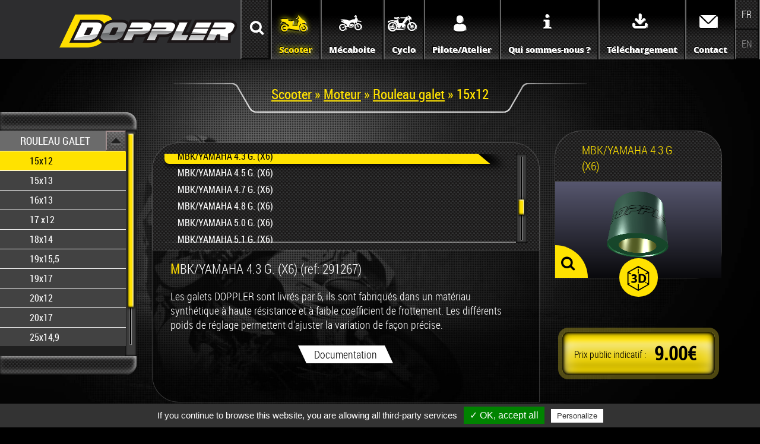

--- FILE ---
content_type: text/html; charset=UTF-8
request_url: https://www.dopplereurope.com/produits/details/scooter/moteur/rouleau-galet/15x12/85-MBK-YAMAHA-4-3-G-X6.html
body_size: 7665
content:
<!DOCTYPE html> <html lang="fr"><head><!-- 3480 - : 0 % - : 0 % --><base href="https://www.dopplereurope.com/" /> <meta http-equiv="Content-Type" content="text/html; charset=utf-8" /> <meta name="Author" content="SAS PYVER" /> <meta name="referrer" content="origin"> <meta name="google-site-verification" content="vs-yt-Tn6ma4S-Pc-m1rIYPvuTdohoh87bNj-77LlCw" /> <link rel="author" href="https://www.pyver.com" /> <title>15x12 mbk/yamaha 4.3 g. (x6) - pièce détachée rouleau galet | moteur | scooter 15x12 mbk/yamaha 4.3 g. (x6) - pi&egrave;ce d&eacute;tach&eacute;e rouleau galet | moteur | scooter pièce détachée - DOPPLER Inside - Grossiste, fournisseur pièce détachée</title> <meta name="description" content="pièce détachée 15x12 mbk/yamaha 4.3 g. (x6) - pi&egrave;ce d&eacute;tach&eacute;e rouleau galet | moteur | scooter, trouvez vos pièces détachées de scooter, moto et cyclo avec DOPPLER (CGN) à Saint-Herblain près de Nantes, fournisseur et grossiste en..." /> <meta name="keywords" content="Détail produit,pièce détachée,grossiste,fournisseur,pièces moteur,pièces cycle,détail,produit,loire,sponsoring,produits,pays,région,atlantique,cyclo,scooter,moto,détachées,pièces,grossiste,fournisseur,nantes,près,herblain,saint,europe,doppler,pièces moto,accessoires pilote,pièces scooter" /> <meta name="viewport" content="initial-scale=1.0, width=device-width, user-scalable=1" /><link rel="start" title="Home Page, shortcut key=1" href="/" /><link rel="prev" title="Contact" href="/grossiste-pieces-detachees-saint-herblain-contact.html" /><link rel="next" title="Doppler Inside, supplier and wholesaler" href="/doppler-parts-france.html" /><link rel="stylesheet" type="text/css" href="/tmp/cache/stylesheet_combined_33be10c2effc7961537d9168af3f00f9.css" /> <link rel="apple-touch-icon" sizes="180x180" href="/uploads/basecamp/theme/favicon/apple-touch-icon.png"> <link rel="icon" type="image/png" sizes="32x32" href="/uploads/basecamp/theme/favicon/favicon-32x32.png"> <link rel="icon" type="image/png" sizes="16x16" href="/uploads/basecamp/theme/favicon/favicon-16x16.png"> <link rel="manifest" href="/uploads/basecamp/theme/favicon/manifest.json"> <link rel="mask-icon" href="/uploads/basecamp/theme/favicon/safari-pinned-tab.svg"> <meta name="theme-color" content="#ffffff"> <script src="/uploads/basecamp/scripts/jquery-1.12.4.min.js"></script> </head> <!--[if lt IE 7 ]> <body class="no-js ie6"> <![endif]--><!--[if IE 7 ]> <body class="no-js ie7"> <![endif]--><!--[if IE 8 ]> <body class="no-js ie8"> <![endif]--><!--[if IE 9 ]> <body class="no-js ie9"> <![endif]--><!-- PRODUITS --><body class="page-produits detail_produit regular" ><!-- start header --><div id="header"> <div id="logo"> <a href="/" title="Accueil - Doppler grossiste pièces détachées scooter moto cyclo"> <img class="reponsive-img" src="/uploads/basecamp/theme/logo-doppler-pieces-scooter-moto-cyclo-nantes.png" alt="Doppler, Grossiste à Saint-Herblain" width="460" height="112" /> </a> </div> </div><!-- end header --><!-- start menu --><div id="nav-div"><div id="search"><span class="icon-search">&nbsp;</span> <script> function load_fields() { var search = document.getElementById("recherche").value; document.getElementById("prod_ref").value = search; document.getElementById("prod_tech").value = search; document.getElementById("prod_name").value = search; document.getElementById("prod_detail").value = search; /* alert(search + "/" + document.getElementById("prod_ref").value); */ } </script> <div id="prod_searchform"> <form id="ma5a4bmoduleform_1" method="post" action="https://www.dopplereurope.com/detail-produit.html" class="cms_form" enctype="multipart/form-data"> <div class="hidden"> <input type="hidden" name="mact" value="Products,ma5a4b,do_search,0" /> <input type="hidden" name="ma5a4breturnid" value="31" /> <input type="hidden" name="ma5a4bsummarytemplate" value="sommaire_recherche" /> <input type="hidden" name="ma5a4bsearchfield" value="product_name,details,REF,TECHNI_FR" /> </div> <span class="icon-search">&nbsp;</span> <input type="hidden" name="ma5a4bcd_allany" value="1"/> <input class="bt_recherche" name="recherche" id="recherche" placeholder="Recherche" type="text" size="40" maxlength="255"/> <input type="hidden" name="ma5a4bcd_prodvalue[TECHNI_FR]" id="prod_tech"/> <input type="hidden" name="ma5a4bcd_proddesc" id="prod_detail"/> <input type="hidden" name="ma5a4bcd_prodname" id="prod_name"/> <input type="hidden" name="ma5a4bcd_prodvalue[REF]" id="prod_ref"/> <input class="bt_go" type="submit" name="ma5a4bcd_submit" value="Go !" onclick="load_fields();"/> </form> </div> </div><nav id="menu" class="container-col"><div class="row clearfix"><div class="menuwrapper"> <div class="nav-global"> <a class="toggleMenu" href="#"><span class="icon-menu"></span><span class="text">Menu</span></a> <ul id="primary-nav" class="nav clearfix"> <li><a id="home" title=" pièce détachée, home" href="/"> <span class="img">&nbsp;</span><span class="text">Home</span></a> </li> <li><a id="scooter" title=" pièce détachée, scooter" href="/doppler-grossiste-loire-atlantique-scooter.html"> <span class="img">&nbsp;</span><span class="text">Scooter</span></a> </li> <li><a id="moto" title=" pièce détachée, moto" href="/doppler-grossiste-loire-atlantique-moto.html"> <span class="img">&nbsp;</span><span class="text">Mécaboite</span></a> </li> <li><a id="cyclo" title=" pièce détachée, cyclo" href="/doppler-grossiste-loire-atlantique-cyclo.html"> <span class="img">&nbsp;</span><span class="text">Cyclo</span></a> </li> <li><a id="pilote/atelier" title=" pièce détachée, pilote/atelier" href="/doppler-grossiste-loire-atlantique-pilote.html"> <span class="img">&nbsp;</span><span class="text">Pilote/Atelier</span></a> </li> <li><a id="quisommes-nous?" title=" pièce détachée, qui sommes-nous ?" href="/grossiste-doppler-nantes-qui-sommes-nous.html"> <span class="img">&nbsp;</span><span class="text">Qui sommes-nous ?</span></a> </li> <li><a id="téléchargement" title=" pièce détachée, téléchargement" href="/doppler-grossiste-saint-herblain-telechargement.html"> <span class="img">&nbsp;</span><span class="text">Téléchargement</span></a> </li> <li><a id="contact" title=" pièce détachée, contact" href="/grossiste-pieces-detachees-saint-herblain-contact.html"> <span class="img">&nbsp;</span><span class="text">Contact</span></a> </li> </ul> </div> </div><div class="supp_menu"><div id="drapeaux"> <div class="btdp"><span class="active">FR</span></div> <div class="btdp"><a title="$l.name" href=" https://www.dopplereurope.com/products/details/scooter/moteur/rouleau-galet/15x12/85-MBK-YAMAHA-4-3-G-X6.html ">EN</a></div> </div></div></div></nav></div><!-- end menu --><div id="content-page"><script>$("#scooter").addClass( "menuactive" );</script><!--GABARIT DETAIL PRODUIT : produit_detail pour prod_id --> <!-- start breadcrumbs --> <div class="bloc_breadcrumbs estici"> <div class="breadcrumbs"> <span> <a href="https://www.dopplereurope.com/doppler-grossiste-loire-atlantique-scooter.html">Scooter</a> &raquo; <a href="https://www.dopplereurope.com/scooter/moteur.html">Moteur</a> &raquo; <a href="/produits/categorie/260/31/scooter/moteur/rouleau galet.html">Rouleau galet</a> &raquo; 15x12 </span> </div> </div><!-- end breadcrumbs --> <!-- start contenu-page --> <div class="contenu row clearfix"> <!-- start sous-menu --> <div id="sous-menu" class="colG span-m-6 span-s-1"> <div class="sousmenu"> <div class="sousmenulist scrollbar-rail"> <div class="laListeMenu"> <div class="categ categMoteur">Moteur</div> <div class="listMoteur"> <div class=" product_hier"> <div class="cacheBT">&nbsp;</div> <a class="" href="/produits/categorie/488/31/scooter/moteur/accessoires.html">accessoires </a> </div> <div class=" product_hier parent"> <div class="bt-affiche-sous-famille">&nbsp;</div> <div class="cacheBT">&nbsp;</div> <a class="bt-famille-avec-enfant " href="/produits/categorie/677/31/scooter/moteur/allumage.html">allumage </a> <div class="list-sous-rub-bt scrollbar-ssrub"> <a href="/produits/categorie/753/31/scooter/moteur/allumage/bloc-cdi-tune-up.html" class="bt-sous-rub ">bloc cdi tune up </a> <a href="/produits/categorie/680/31/scooter/moteur/allumage/rotor-interne-analogique-avec-éclairage.html" class="bt-sous-rub ">rotor interne analogique avec éclairage </a> <a href="/produits/categorie/689/31/scooter/moteur/allumage/rotor-interne-digital-direct.html" class="bt-sous-rub ">rotor interne digital direct </a> </div> </div> <div class=" product_hier parent"> <div class="bt-affiche-sous-famille">&nbsp;</div> <div class="cacheBT">&nbsp;</div> <a class="bt-famille-avec-enfant " href="/produits/categorie/365/31/scooter/moteur/cage aiguille.html">cage aiguille </a> <div class="list-sous-rub-bt scrollbar-ssrub"> <a href="/produits/categorie/368/31/scooter/moteur/cage-aiguille/10x14x13.html" class="bt-sous-rub ">10x14x13 </a> <a href="/produits/categorie/371/31/scooter/moteur/cage-aiguille/12x15x15.html" class="bt-sous-rub ">12x15x15 </a> <a href="/produits/categorie/380/31/scooter/moteur/cage-aiguille/12x16x15,5.html" class="bt-sous-rub ">12x16x15,5 </a> <a href="/produits/categorie/374/31/scooter/moteur/cage-aiguille/12x17x13.html" class="bt-sous-rub ">12x17x13 </a> <a href="/produits/categorie/377/31/scooter/moteur/cage-aiguille/12x17x15.html" class="bt-sous-rub ">12x17x15 </a> </div> </div> <div class=" product_hier"> <div class="cacheBT">&nbsp;</div> <a class="" href="/produits/categorie/332/31/scooter/moteur/carburation.html">carburation </a> </div> <div class=" product_hier parent"> <div class="bt-affiche-sous-famille">&nbsp;</div> <div class="cacheBT">&nbsp;</div> <a class="bt-famille-avec-enfant " href="/produits/categorie/293/31/scooter/moteur/clapet.html">clapet </a> <div class="list-sous-rub-bt scrollbar-ssrub"> <a href="/produits/categorie/694/31/scooter/moteur/clapet/cale-admission.html" class="bt-sous-rub ">cale admission </a> <a href="/produits/categorie/296/31/scooter/moteur/clapet/lamelle.html" class="bt-sous-rub ">lamelle </a> <a href="/produits/categorie/635/31/scooter/moteur/clapet/s1r.html" class="bt-sous-rub ">s1r </a> <a href="/produits/categorie/581/31/scooter/moteur/clapet/s2r.html" class="bt-sous-rub ">s2r </a> <a href="/produits/categorie/584/31/scooter/moteur/clapet/s3r.html" class="bt-sous-rub ">s3r </a> </div> </div> <div class=" product_hier parent"> <div class="bt-affiche-sous-famille">&nbsp;</div> <div class="cacheBT">&nbsp;</div> <a class="bt-famille-avec-enfant " href="/produits/categorie/299/31/scooter/moteur/courroie.html">courroie </a> <div class="list-sous-rub-bt scrollbar-ssrub"> <a href="/produits/categorie/302/31/scooter/moteur/courroie/fibre-renforcée.html" class="bt-sous-rub ">fibre renforcée </a> <a href="/produits/categorie/305/31/scooter/moteur/courroie/kevlar-DOPPLER-Inside.html" class="bt-sous-rub ">kevlar DOPPLER Inside </a> <a href="/produits/categorie/741/31/scooter/moteur/courroie/kevlar-DOPPLER-Origin.html" class="bt-sous-rub ">kevlar DOPPLER Origin </a> </div> </div> <div class=" product_hier parent"> <div class="bt-affiche-sous-famille">&nbsp;</div> <div class="cacheBT">&nbsp;</div> <a class="bt-famille-avec-enfant " href="/produits/categorie/335/31/scooter/moteur/culasse.html">culasse </a> <div class="list-sous-rub-bt scrollbar-ssrub"> <a href="/produits/categorie/338/31/scooter/moteur/culasse/origin.html" class="bt-sous-rub ">origin </a> <a href="/produits/categorie/341/31/scooter/moteur/culasse/s1f.html" class="bt-sous-rub ">s1f </a> <a href="/produits/categorie/344/31/scooter/moteur/culasse/s1r.html" class="bt-sous-rub ">s1r </a> </div> </div> <div class=" product_hier parent"> <div class="bt-affiche-sous-famille">&nbsp;</div> <div class="cacheBT">&nbsp;</div> <a class="bt-famille-avec-enfant " href="/produits/categorie/347/31/scooter/moteur/cylindre.html">cylindre </a> <div class="list-sous-rub-bt scrollbar-ssrub"> <a href="/produits/categorie/644/31/scooter/moteur/cylindre/origin.html" class="bt-sous-rub ">origin </a> <a href="/produits/categorie/353/31/scooter/moteur/cylindre/s1f.html" class="bt-sous-rub ">s1f </a> <a href="/produits/categorie/350/31/scooter/moteur/cylindre/s1r.html" class="bt-sous-rub ">s1r </a> </div> </div> <div class=" product_hier parent"> <div class="bt-affiche-sous-famille">&nbsp;</div> <div class="cacheBT">&nbsp;</div> <a class="bt-famille-avec-enfant " href="/produits/categorie/518/31/scooter/moteur/echappement.html">echappement </a> <div class="list-sous-rub-bt scrollbar-ssrub"> <a href="/produits/categorie/536/31/scooter/moteur/echappement/maxiscooter.html" class="bt-sous-rub ">maxiscooter </a> <a href="/produits/categorie/530/31/scooter/moteur/echappement/premium.html" class="bt-sous-rub ">premium </a> <a href="/produits/categorie/533/31/scooter/moteur/echappement/rr7.html" class="bt-sous-rub ">rr7 </a> <a href="/produits/categorie/521/31/scooter/moteur/echappement/s3r.html" class="bt-sous-rub ">s3r </a> <a href="/produits/categorie/527/31/scooter/moteur/echappement/s3r-evolution.html" class="bt-sous-rub ">s3r evolution </a> <a href="/produits/categorie/524/31/scooter/moteur/echappement/silencieux-S3R-universel.html" class="bt-sous-rub ">silencieux S3R universel </a> </div> </div> <div class=" product_hier parent"> <div class="bt-affiche-sous-famille">&nbsp;</div> <div class="cacheBT">&nbsp;</div> <a class="bt-famille-avec-enfant " href="/produits/categorie/467/31/scooter/moteur/embiellage.html">embiellage </a> <div class="list-sous-rub-bt scrollbar-ssrub"> <a href="/produits/categorie/473/31/scooter/moteur/embiellage/endurance.html" class="bt-sous-rub ">endurance </a> <a href="/produits/categorie/476/31/scooter/moteur/embiellage/origin.html" class="bt-sous-rub ">origin </a> <a href="/produits/categorie/539/31/scooter/moteur/embiellage/roulement.html" class="bt-sous-rub ">roulement </a> <a href="/produits/categorie/470/31/scooter/moteur/embiellage/s1r.html" class="bt-sous-rub ">s1r </a> </div> </div> <div class=" product_hier parent"> <div class="bt-affiche-sous-famille">&nbsp;</div> <div class="cacheBT">&nbsp;</div> <a class="bt-famille-avec-enfant " href="/produits/categorie/479/31/scooter/moteur/embrayage.html">embrayage </a> <div class="list-sous-rub-bt scrollbar-ssrub"> <a href="/produits/categorie/659/31/scooter/moteur/embrayage/ressort.html" class="bt-sous-rub ">ressort </a> <a href="/produits/categorie/482/31/scooter/moteur/embrayage/s2r.html" class="bt-sous-rub ">s2r </a> <a href="/produits/categorie/485/31/scooter/moteur/embrayage/sx86.html" class="bt-sous-rub ">sx86 </a> </div> </div> <div class=" product_hier"> <div class="cacheBT">&nbsp;</div> <a class="" href="/produits/categorie/545/31/scooter/moteur/engrenage.html">engrenage </a> </div> <div class=" product_hier parent"> <div class="bt-affiche-sous-famille">&nbsp;</div> <div class="cacheBT">&nbsp;</div> <a class="bt-famille-avec-enfant " href="/produits/categorie/308/31/scooter/moteur/filtre.html">filtre </a> <div class="list-sous-rub-bt scrollbar-ssrub"> <a href="/produits/categorie/359/31/scooter/moteur/filtre/filtre-AIR-BOX.html" class="bt-sous-rub ">filtre AIR BOX </a> <a href="/produits/categorie/356/31/scooter/moteur/filtre/filtre-AIR-SYSTEM.html" class="bt-sous-rub ">filtre AIR SYSTEM </a> <a href="/produits/categorie/311/31/scooter/moteur/filtre/filtre-tuning.html" class="bt-sous-rub ">filtre tuning </a> <a href="/produits/categorie/362/31/scooter/moteur/filtre/mousse.html" class="bt-sous-rub ">mousse </a> </div> </div> <div class=" product_hier"> <div class="cacheBT">&nbsp;</div> <a class="" href="/produits/categorie/647/31/scooter/moteur/pipe admission.html">pipe admission </a> </div> <div class="active activeparent product_hier parent"> <div class="bt-affiche-sous-famille">&nbsp;</div> <div class="cacheBT">&nbsp;</div> <a class="bt-famille-avec-enfant active activeparent" href="/produits/categorie/260/31/scooter/moteur/rouleau galet.html">rouleau galet </a> <div class="list-sous-rub-bt scrollbar-ssrub"> <a href="/produits/categorie/263/31/scooter/moteur/rouleau-galet/15x12.html" class="bt-sous-rub active ">15x12 </a> <a href="/produits/categorie/266/31/scooter/moteur/rouleau-galet/15x13.html" class="bt-sous-rub ">15x13 </a> <a href="/produits/categorie/269/31/scooter/moteur/rouleau-galet/16x13.html" class="bt-sous-rub ">16x13 </a> <a href="/produits/categorie/272/31/scooter/moteur/rouleau-galet/17-x12.html" class="bt-sous-rub ">17 x12 </a> <a href="/produits/categorie/278/31/scooter/moteur/rouleau-galet/18x14.html" class="bt-sous-rub ">18x14 </a> <a href="/produits/categorie/275/31/scooter/moteur/rouleau-galet/19x15,5.html" class="bt-sous-rub ">19x15,5 </a> <a href="/produits/categorie/281/31/scooter/moteur/rouleau-galet/19x17.html" class="bt-sous-rub ">19x17 </a> <a href="/produits/categorie/284/31/scooter/moteur/rouleau-galet/20x12.html" class="bt-sous-rub ">20x12 </a> <a href="/produits/categorie/287/31/scooter/moteur/rouleau-galet/20x17.html" class="bt-sous-rub ">20x17 </a> <a href="/produits/categorie/290/31/scooter/moteur/rouleau-galet/25x14,9.html" class="bt-sous-rub ">25x14,9 </a> </div> </div> <div class=" product_hier parent"> <div class="bt-affiche-sous-famille">&nbsp;</div> <div class="cacheBT">&nbsp;</div> <a class="bt-famille-avec-enfant " href="/produits/categorie/566/31/scooter/moteur/variateur.html">variateur </a> <div class="list-sous-rub-bt scrollbar-ssrub"> <a href="/produits/categorie/762/31/scooter/moteur/variateur/SX86.html" class="bt-sous-rub ">SX86 </a> <a href="/produits/categorie/578/31/scooter/moteur/variateur/correcteur-de-couple.html" class="bt-sous-rub ">correcteur de couple </a> <a href="/produits/categorie/761/31/scooter/moteur/variateur/s1-evo.html" class="bt-sous-rub ">s1 evo </a> <a href="/produits/categorie/569/31/scooter/moteur/variateur/s1r.html" class="bt-sous-rub ">s1r </a> <a href="/produits/categorie/572/31/scooter/moteur/variateur/s2br.html" class="bt-sous-rub ">s2br </a> <a href="/produits/categorie/575/31/scooter/moteur/variateur/s3r.html" class="bt-sous-rub ">s3r </a> </div> </div> </div> <div class="categ categCycle">Cycle</div> <div class="listCycle"> <div class=" product_hier parent"> <div class="bt-affiche-sous-famille">&nbsp;</div> <div class="cacheBT">&nbsp;</div> <a class="bt-famille-avec-enfant " href="/produits/categorie/317/31/scooter/cycle/amortisseur.html">amortisseur </a> <div class="list-sous-rub-bt scrollbar-ssrub"> <a href="/produits/categorie/320/31/scooter/cycle/amortisseur/amortisseur-oléopneumatique.html" class="bt-sous-rub ">amortisseur oléopneumatique </a> </div> </div> <div class=" product_hier parent"> <div class="bt-affiche-sous-famille">&nbsp;</div> <div class="cacheBT">&nbsp;</div> <a class="bt-famille-avec-enfant " href="/produits/categorie/737/31/scooter/cycle/cable transmission teflon.html">cable transmission teflon </a> <div class="list-sous-rub-bt scrollbar-ssrub"> <a href="/produits/categorie/740/31/scooter/cycle/cable-transmission-teflon/Compteur.html" class="bt-sous-rub ">Compteur </a> <a href="/produits/categorie/739/31/scooter/cycle/cable-transmission-teflon/Frein.html" class="bt-sous-rub ">Frein </a> <a href="/produits/categorie/738/31/scooter/cycle/cable-transmission-teflon/Gaz.html" class="bt-sous-rub ">Gaz </a> </div> </div> <div class=" product_hier"> </div> <div class=" product_hier parent"> <div class="bt-affiche-sous-famille">&nbsp;</div> <div class="cacheBT">&nbsp;</div> <a class="bt-famille-avec-enfant " href="/produits/categorie/551/31/scooter/cycle/frein.html">frein </a> <div class="list-sous-rub-bt scrollbar-ssrub"> <a href="/produits/categorie/563/31/scooter/cycle/frein/mâchoire.html" class="bt-sous-rub ">mâchoire </a> <a href="/produits/categorie/557/31/scooter/cycle/frein/mâchoire-arrière.html" class="bt-sous-rub ">mâchoire arrière </a> <a href="/produits/categorie/560/31/scooter/cycle/frein/mâchoire-avant-arrière.html" class="bt-sous-rub ">mâchoire avant arrière </a> <a href="/produits/categorie/554/31/scooter/cycle/frein/plaquette.html" class="bt-sous-rub ">plaquette </a> </div> </div> <div class=" product_hier parent"> <div class="bt-affiche-sous-famille">&nbsp;</div> <div class="cacheBT">&nbsp;</div> <a class="bt-famille-avec-enfant " href="/produits/categorie/323/31/scooter/cycle/guidon.html">guidon </a> <div class="list-sous-rub-bt scrollbar-ssrub"> <a href="/produits/categorie/326/31/scooter/cycle/guidon/mousse-guidon.html" class="bt-sous-rub ">mousse guidon </a> <a href="/produits/categorie/329/31/scooter/cycle/guidon/potence.html" class="bt-sous-rub ">potence </a> </div> </div> <div class=" product_hier"> <div class="cacheBT">&nbsp;</div> <a class="" href="/produits/categorie/695/31/scooter/cycle/housse de selle.html">housse de selle </a> </div> <div class=" product_hier"> <div class="cacheBT">&nbsp;</div> <a class="" href="/produits/categorie/464/31/scooter/cycle/kick démarrage.html">kick démarrage </a> </div> <div class=" product_hier parent"> <div class="bt-affiche-sous-famille">&nbsp;</div> <div class="cacheBT">&nbsp;</div> <a class="bt-famille-avec-enfant " href="/produits/categorie/656/31/scooter/cycle/levier.html">levier </a> <div class="list-sous-rub-bt scrollbar-ssrub"> <a href="/produits/categorie/752/31/scooter/cycle/levier/frein-droit.html" class="bt-sous-rub ">frein droit </a> <a href="/produits/categorie/751/31/scooter/cycle/levier/paire.html" class="bt-sous-rub ">paire </a> </div> </div> <div class=" product_hier parent"> <div class="bt-affiche-sous-famille">&nbsp;</div> <div class="cacheBT">&nbsp;</div> <a class="bt-famille-avec-enfant " href="/produits/categorie/383/31/scooter/cycle/revêtement.html">revêtement </a> <div class="list-sous-rub-bt scrollbar-ssrub"> <a href="/produits/categorie/395/31/scooter/cycle/revêtement/gel-gp.html" class="bt-sous-rub ">gel gp </a> <a href="/produits/categorie/769/31/scooter/cycle/revêtement/grip-3d.html" class="bt-sous-rub ">grip 3d </a> <a href="/produits/categorie/386/31/scooter/cycle/revêtement/grip-concept.html" class="bt-sous-rub ">grip concept </a> <a href="/produits/categorie/389/31/scooter/cycle/revêtement/grip-radical.html" class="bt-sous-rub ">grip radical </a> </div> </div> </div> </div> </div> </div> </div> <!-- end sous-menu --> <!-- start content --> <div id="content" class="colC span-m-6 span-s-1"> <div id="descriptif" class="bulle-descriptif"> <div class="choix toto2"> <div class="t1 list-sous-rub scrollbar-rail"> <!-- tutu=27 titi= titi= titi= titi= titi= titi= titi= titi= titi= titi= titi= titi= titi= titi= titi= titi= titi= titi= titi= titi= titi= titi= titi= titi= titi= titi= titi= --> rouleau galet/15x12 <ul> <li><a href="https://www.dopplereurope.com/produits/details/scooter/moteur/rouleau-galet/15x12/101-MBK-YAMAHA-7-5-G-X6.html">MBK/YAMAHA 7.5 G. (X6)</a></li> <li><a href="https://www.dopplereurope.com/produits/details/scooter/moteur/rouleau-galet/15x12/103-MBK-YAMAHA-8-0-G-X6.html">MBK/YAMAHA 8.0 G. (X6)</a></li> <li><a href="https://www.dopplereurope.com/produits/details/scooter/moteur/rouleau-galet/15x12/104-MBK-YAMAHA-8-5-G-X6.html">MBK/YAMAHA 8.5 G. (X6)</a></li> <li><a href="https://www.dopplereurope.com/produits/details/scooter/moteur/rouleau-galet/15x12/106-MBK-YAMAHA-8-8-G-X6.html">MBK/YAMAHA 8.8 G. (X6)</a></li> <li><a href="https://www.dopplereurope.com/produits/details/scooter/moteur/rouleau-galet/15x12/107-MBK-YAMAHA-9-0-G-X6.html">MBK/YAMAHA 9.0 G. (X6)</a></li> <li><a href="https://www.dopplereurope.com/produits/details/scooter/moteur/rouleau-galet/15x12/108-MBK-YAMAHA-10-2-G-X6.html">MBK/YAMAHA 10.2 G. (X6)</a></li> <li><a href="https://www.dopplereurope.com/produits/details/scooter/moteur/rouleau-galet/15x12/75-MBK-YAMAHA-2-1-G-X6.html">MBK/YAMAHA 2.1 G. (X6)</a></li> <li><a href="https://www.dopplereurope.com/produits/details/scooter/moteur/rouleau-galet/15x12/76-MBK-YAMAHA-2-3-G-X6.html">MBK/YAMAHA 2.3 G. (X6)</a></li> <li><a href="https://www.dopplereurope.com/produits/details/scooter/moteur/rouleau-galet/15x12/79-MBK-YAMAHA-3-0-G-X6.html">MBK/YAMAHA 3.0 G. (X6)</a></li> <li><a href="https://www.dopplereurope.com/produits/details/scooter/moteur/rouleau-galet/15x12/81-MBK-YAMAHA-3-5-G-X6.html">MBK/YAMAHA 3.5 G. (X6)</a></li> <li><a href="https://www.dopplereurope.com/produits/details/scooter/moteur/rouleau-galet/15x12/82-MBK-YAMAHA-3-7-G-X6.html">MBK/YAMAHA 3.7 G. (X6)</a></li> <li><a href="https://www.dopplereurope.com/produits/details/scooter/moteur/rouleau-galet/15x12/83-MBK-YAMAHA-4-0-G-X6.html">MBK/YAMAHA 4.0 G. (X6)</a></li> <li><a href="https://www.dopplereurope.com/produits/details/scooter/moteur/rouleau-galet/15x12/84-MBK-YAMAHA-4-2-G-X6.html">MBK/YAMAHA 4.2 G. (X6)</a></li> <li><a class="actif" href="https://www.dopplereurope.com/produits/details/scooter/moteur/rouleau-galet/15x12/85-MBK-YAMAHA-4-3-G-X6.html">MBK/YAMAHA 4.3 G. (X6)</a></li> <li><a href="https://www.dopplereurope.com/produits/details/scooter/moteur/rouleau-galet/15x12/86-MBK-YAMAHA-4-5-G-X6.html">MBK/YAMAHA 4.5 G. (X6)</a></li> <li><a href="https://www.dopplereurope.com/produits/details/scooter/moteur/rouleau-galet/15x12/87-MBK-YAMAHA-4-7-G-X6.html">MBK/YAMAHA 4.7 G. (X6)</a></li> <li><a href="https://www.dopplereurope.com/produits/details/scooter/moteur/rouleau-galet/15x12/88-MBK-YAMAHA-4-8-G-X6.html">MBK/YAMAHA 4.8 G. (X6)</a></li> <li><a href="https://www.dopplereurope.com/produits/details/scooter/moteur/rouleau-galet/15x12/89-MBK-YAMAHA-5-0-G-X6.html">MBK/YAMAHA 5.0 G. (X6)</a></li> <li><a href="https://www.dopplereurope.com/produits/details/scooter/moteur/rouleau-galet/15x12/90-MBK-YAMAHA-5-1-G-X6.html">MBK/YAMAHA 5.1 G. (X6)</a></li> <li><a href="https://www.dopplereurope.com/produits/details/scooter/moteur/rouleau-galet/15x12/91-MBK-YAMAHA-5-3-G-X6.html">MBK/YAMAHA 5.3 G. (X6)</a></li> <li><a href="https://www.dopplereurope.com/produits/details/scooter/moteur/rouleau-galet/15x12/92-MBK-YAMAHA-5-5-G-X6.html">MBK/YAMAHA 5.5 G. (X6)</a></li> <li><a href="https://www.dopplereurope.com/produits/details/scooter/moteur/rouleau-galet/15x12/93-MBK-YAMAHA-5-7-G-X6.html">MBK/YAMAHA 5.7 G. (X6)</a></li> <li><a href="https://www.dopplereurope.com/produits/details/scooter/moteur/rouleau-galet/15x12/94-MBK-YAMAHA-5-8-G-X6.html">MBK/YAMAHA 5.8 G. (X6)</a></li> <li><a href="https://www.dopplereurope.com/produits/details/scooter/moteur/rouleau-galet/15x12/95-MBK-YAMAHA-6-0-G-X6.html">MBK/YAMAHA 6.0 G. (X6)</a></li> <li><a href="https://www.dopplereurope.com/produits/details/scooter/moteur/rouleau-galet/15x12/96-MBK-YAMAHA-6-3-G-X6.html">MBK/YAMAHA 6.3 G. (X6)</a></li> <li><a href="https://www.dopplereurope.com/produits/details/scooter/moteur/rouleau-galet/15x12/97-MBK-YAMAHA-6-5-G-X6.html">MBK/YAMAHA 6.5 G. (X6)</a></li> <li><a href="https://www.dopplereurope.com/produits/details/scooter/moteur/rouleau-galet/15x12/99-MBK-YAMAHA-7-0-G-X6.html">MBK/YAMAHA 7.0 G. (X6)</a></li> </ul> </div> </div> <div class="description"> <h1>MBK/YAMAHA 4.3 G. (X6) (ref: 291267)</h1> <p> Les galets DOPPLER sont livrés par 6, ils sont fabriqués dans un matériau synthétique à haute résistance et à faible coefficient de frottement. Les différents poids de réglage permettent d'ajuster la variation de façon précise. </p> <div class="descript-plus expand-one"> <div id="DOCUMENTATION_1" class="BTsupp">Documentation</div> </div> <script>$(document).ready(function(){$('.resume').fadeOut('fast');$('.BTsupp').click(function(e){var idButton=$(this).attr('id');var idText='box_'+idButton;if($('#'+idText).css('display')=='block'){$('#'+idText).slideDown(500).fadeOut();$('.info-supp').slideDown(500).fadeOut();}else{$('.resume').fadeOut('fast');$('#'+idText).slideDown(500).fadeIn();$('.info-supp').slideDown(500).fadeIn();}});});</script> <div class="info-supp"> <div id="box_TECHNI_FR" class="resume"> </div> <div id="box_AFFECTATION" class="resume"> </div> <div id="box_PIECES_DETACHEES_FR" class="resume"> </div> <div id="box_DOCUMENTATION_1" class="resume"> <a class="bt-pdf" href="/uploads/images/pdf/291267_galets_15x12.pdf" target="_blank">291267_galets_15x12<span class='icon-file-pdf'></span></a> </div> </div> </div> </div> </div> <!-- end content --> <!-- start objet3D --> <div id="objet3d" class="colD span-m-6 span-s-1"> <!-- galet_15x12.stl --> <div class="bloc-objet"> <div class="nom-objet"> <!-- galet_15x12 -->MBK/YAMAHA 4.3 G. (X6) </div> <div class="objet toto"> <div id="container"> <div id="messageError" class="messageError">&nbsp;</div> <div class="posloaderPourcent"> <div class="loaderPourcent">&nbsp;</div> <div id="txtLoader">&nbsp;</div> </div><div class="load3d loader3D">&nbsp;</div> <div class="BtZoom">&nbsp;</div> </div> <div class="bt-link-objet"><span class="icon-3d btObjet">&nbsp;</span></div> </div> <div class="btclose">&nbsp;</div> </div> <div class="bloc-prix"> <div class="cadre-prix"> <span class="txt-prix">Prix public indicatif :</span> <span class="leprix">9.00€</span> </div> </div> </div> <!-- end objet3D --> <script type="text/javascript" src="/uploads/basecamp/scripts/three.min.js"></script> <script type="text/javascript" src="/uploads/basecamp/scripts/Detector.min.js"></script> <script type="text/javascript" src="/uploads/basecamp/scripts/controls/OrbitControls.min.js"></script> <script>$(window).load(function(){if(!Detector.webgl)Detector.addGetWebGLMessage();var camera,scene,renderer;var pointLight1,pointLight2,pointLight3,pointLight4,pointLight5,pointLight6;var poslight1x=50;var poslight1y=50;var poslight1z=80;var powerlight1=7;var poslight2x=-50;var poslight2y=50;var poslight2z=-80;var powerlight2=5;var poslight3x=100;var poslight3y=50;var poslight3z=0;var powerlight3=6;var poslight4x=-100;var poslight4y=-50;var poslight4z=0;var powerlight4=4;var SCREEN_WIDTH=window.innerWidth,SCREEN_HEIGHT=window.innerHeight;init();function init(){camera=new THREE.PerspectiveCamera(45,SCREEN_WIDTH/SCREEN_HEIGHT,1,1000);camera.position.set(0,0,40);scene=new THREE.Scene();scene.add(new THREE.AmbientLight(0x222233));function createLight(color){var pointLight=new THREE.PointLight(color,1,10);pointLight.castShadow=true;pointLight.shadow.camera.near=1;pointLight.shadow.camera.far=50;pointLight.shadow.bias=0.01;var material=new THREE.MeshBasicMaterial({color:color});var sphere=new THREE.Mesh(geometry,material);pointLight.add(sphere);return pointLight;} pointLight4=new THREE.PointLight(0xffffff);pointLight4.position.x=poslight4x;pointLight4.position.y=poslight4y;pointLight4.position.z=poslight4z;pointLight4.power=powerlight4;scene.add(pointLight4);pointLight3=new THREE.PointLight(0xffffff);pointLight3.position.x=poslight3x;pointLight3.position.y=poslight3y;pointLight3.position.z=poslight3z;pointLight3.power=powerlight3;scene.add(pointLight3);pointLight2=new THREE.PointLight(0xffffff);pointLight2.position.x=poslight2x;pointLight2.position.y=poslight2y;pointLight2.position.z=poslight2z;pointLight2.power=powerlight2;scene.add(pointLight2);pointLight1=new THREE.PointLight(0xffffff);pointLight1.position.x=poslight1x;pointLight1.position.y=poslight1y;pointLight1.position.z=poslight1z;pointLight1.power=powerlight1;scene.add(pointLight1);var model;var loader=new THREE.JSONLoader();loader.load("/uploads/images/models-3d/galet_15x12.json",addModelToScene,function(xhr){console.log((xhr.loaded/xhr.total*100)+'% loaded');lechargement=(xhr.loaded/xhr.total*100)+'%';$('.loaderPourcent').css('width','0%').animate({width:lechargement},{duration:0});ledebuttxtchargement=(xhr.loaded/xhr.total*100);letxtchargement=Math.round(ledebuttxtchargement);document.getElementById('txtLoader').innerHTML=letxtchargement+'%';},function(err){console.error('An error happened');$('.messageError').addClass("apparait");$('.posloaderPourcent').addClass("disparait");$('.loader3D').addClass("disparait");$('#txtLoader').addClass("disparait");$('canvas').addClass("disparait");$('.btObjet').addClass("disparait");$('#messageError').html('<img class="reponsive-img" src="/uploads/images/models-3d/galet_15x12.json" alt="À venir..." width="102" height="309" />');});function addModelToScene(geometry,materials){console.log("macouleur=");console.log("matexture=");var material=new THREE.MeshFaceMaterial(materials);model=new THREE.Mesh(geometry,material);model.castShadow=true;model.receiveShadow=true;model.name="doppler";var scale=1.6;model.position.set(0,0,0);model.scale.set(scale,scale,scale);scene.add(model);animate();$('.load3d').removeClass("loader3D");$('#txtLoader').addClass("disparait");$('.load3d').addClass("disparait");} var geometry=new THREE.BoxGeometry(60,30,60);var material=new THREE.MeshPhongMaterial({color:0xa0adaf,shininess:10,side:THREE.BackSide});renderer=new THREE.WebGLRenderer({antialias:true,alpha:true});renderer.setPixelRatio(window.devicePixelRatio);renderer.setSize(SCREEN_WIDTH,SCREEN_HEIGHT);renderer.shadowMap.enabled=true;renderer.shadowMap.type=THREE.BasicShadowMap;document.getElementById('container').appendChild(renderer.domElement);controls=new THREE.OrbitControls(camera,renderer.domElement);controls.target.set(0,0,0);controls.update();controls.minDistance=20;controls.maxDistance=40;window.addEventListener('resize',onWindowResize,false);} function onWindowResize(){camera.updateProjectionMatrix();} function animate(){requestAnimationFrame(animate);render();} function render(){var timer=Date.now()*0.000008;scene.rotation.y=Math.sin(timer)*100;renderer.render(scene,camera);}});function loadimg3d(){$('.messageError').addClass("apparait");$('.posloaderPourcent').addClass("disparait");$('.loader3D').addClass("disparait");$('#txtLoader').addClass("disparait");$('canvas').addClass("disparait");$('.btObjet').addClass("disparait");$('#messageError').html('<img class="reponsive-img" src="/uploads/images/models-3d/galet_15x12.json" alt="À venir..." width="102" height="309" />');} function messageVenir(){$('.messageError').addClass("apparait");$('.posloaderPourcent').addClass("disparait");$('.loader3D').addClass("disparait");$('#txtLoader').addClass("disparait");$('canvas').addClass("disparait");$('.btObjet').addClass("disparait");$('.BtZoom').addClass("disparait");$('.messageError').addClass("a-venir");document.getElementById('messageError').innerHTML="À venir...";}</script> </div><!-- fin description --> </div><!-- fin descriptif --> </div><!-- fin content --> <div class="clear">&nbsp;</div> </div> <!-- end contenu-page --> <script>$(document).ready(function(){$('body').addClass("page-scooter");$(".listMoteur").slideUp();$(".listCycle").slideUp();$(".categMoteur").click(function(){$(this).next(".listMoteur").slideToggle("slow");$(".listCycle").slideUp();});$(".categCycle").click(function(){$(this).next(".listCycle").slideToggle("slow");$(".listMoteur").slideUp();});});$(window).load(function(){if($(".t1").find("li").length!="0"){var coordonneesdubloc=$('.bulle-descriptif').offset().top;var coordonneesdelactif=$('.list-sous-rub a.actif').offset().top;console.log(coordonneesdubloc);console.log(coordonneesdelactif);console.log(coordonneesdelactif-coordonneesdubloc);var coordonnees=coordonneesdelactif-coordonneesdubloc-10;jQuery('.bulle-descriptif .scrollbar-rail').scrollTop(coordonnees);} $('.categMoteur').before($('.laListeMenu .active.product_hier'));});</script> <div id="results"></div></div><!-- end content --><footer id="footer" class="row clearfix"><div class="info-site"> <p id="copyright"> © Copyright 2017-2026 <a title="Création et référencement de sites internet de Camping" href="https://www.pyver.com" target="_blank">SAS PYVER</a> - <a title="Mentions légales" href="https://www.dopplereurope.com/mentions-legales.html">Mentions légales</a> </p> <div class="w3c"> <a href="https://validator.w3.org/check/referer"><img src="/uploads/basecamp/theme/valid-w3c.png" alt="valid XHTML 1.0 Transitional" width="88" height="31"/></a> </div> </div><a href="#top" id="back-top" class="icon-up-open-mini" title="Retour en haut"></a></footer><div id="preloader">&nbsp;</div><!-- end footer --><script src="/javascript.js" defer></script><script src="/tarteaucitron/tarteaucitron.js"></script><script>tarteaucitron.init({"hashtag":"#tarteaucitron","highPrivacy":false,"orientation":"bottom","adblocker":true,"showAlertSmall":true,"cookieslist":false,"removeCredit":false});tarteaucitron.user.analyticsUa='UA-110177962-1';tarteaucitron.user.analyticsMore=function(){};(tarteaucitron.job=tarteaucitron.job||[]).push('analytics');tarteaucitron.user.facebookpixelId='1355916298085676';tarteaucitron.user.facebookpixelMore=function(){};(tarteaucitron.job=tarteaucitron.job||[]).push('facebookpixel');tarteaucitron.user.gtagUa='G-8K219VYM21';tarteaucitron.user.gtagMore=function(){};(tarteaucitron.job=tarteaucitron.job||[]).push('gtag');</script> </body></html>

--- FILE ---
content_type: text/css
request_url: https://www.dopplereurope.com/tmp/cache/stylesheet_combined_33be10c2effc7961537d9168af3f00f9.css
body_size: 13722
content:
article,aside,details,figcaption,figure,footer,header,hgroup,main,nav,section,summary {display: block;}audio,canvas,video {display: inline-block;}audio:not([controls]) {display: none;height: 0;}[hidden] {display: none;}html {font-family: sans-serif;-ms-text-size-adjust: 100%;-webkit-text-size-adjust: 100%;}body {margin: 0;}a:focus {outline: thin dotted;}a:active,a:hover {outline: 0;}h1 {font-size: 2em;margin: 0.67em 0;}abbr[title] {border-bottom: 1px dotted;}b,strong {font-weight: bold;}dfn {font-style: italic;}hr {-moz-box-sizing: content-box;box-sizing: content-box;height: 0;}mark {background: #ff0;color: #000;}code,kbd,pre,samp {font-family: monospace, serif;font-size: 1em;}pre {white-space: pre-wrap;}q {quotes: "\201C" "\201D" "\2018" "\2019";}small {font-size: 80%;}sub,sup {font-size: 75%;line-height: 0;position: relative;vertical-align: baseline;}sup {top: -0.5em;}sub {bottom: -0.25em;}p{margin: 10px 0;}img {border: 0;}svg:not(:root) {overflow: hidden;}figure {margin: 0;}fieldset {border: 1px solid #c0c0c0;margin: 0 2px;padding: 0.35em 0.625em 0.75em;}legend {border: 0;padding: 0;}button,input,select,textarea {font-family: inherit;font-size: 100%;margin: 0;}button,input {line-height: normal;}button,select {text-transform: none;}button,html input[type="button"],input[type="reset"],input[type="submit"] {-webkit-appearance: button;cursor: pointer;}button[disabled],html input[disabled] {cursor: default;}input[type="checkbox"],input[type="radio"] {box-sizing: border-box;padding: 0;}input[type="search"] {-webkit-appearance: textfield;-moz-box-sizing: content-box;-webkit-box-sizing: content-box;box-sizing: content-box;}input[type="search"]::-webkit-search-cancel-button,input[type="search"]::-webkit-search-decoration {-webkit-appearance: none;}button::-moz-focus-inner,input::-moz-focus-inner {border: 0;padding: 0;}textarea {overflow: auto;vertical-align: top;}table {border-collapse: collapse;border-spacing: 0;}dl{display: block;margin: 1em 0;}dd {margin-left: 40px;display: block;}ol, ul{padding-left: 40px;display: block;margin: 1em 0;}ol{list-style-type: decimal;}ul{list-style-type: disc;}li{margin-bottom:10px;}.unordered-list{list-style-type: disc;}.unordered-list ol{list-style-type: circle;}.relative{position: relative;}.display-block{display: block;}.bloc-center{display: block;margin-left: auto;margin-right: auto;text-align: center;}.f-left{float:left;}.f-right{float:right;}.f-left-img{float: left;margin:10px 10px 10px 0;}.f-right-img{float: right;margin:10px 0 10px 10px;}.responsive-img,.responsive-img img{width:auto;height: auto;max-width: 100%;}.hide-text {display: block;overflow: hidden;text-indent: 100%;white-space: nowrap;}.gras{font-weight: bold;}.italique{font-style: italic;}
/* Stylesheet: normalize Modified On 2017-06-07 15:29:04 */
@font-face {font-family: 'robotocondensed';src: url('/uploads/basecamp/fonts/roboto/roboto/robotocondensed-regular-webfont.eot');src: url('/uploads/basecamp/fonts/roboto/robotocondensed-regular-webfont.eot?#iefix') format('embedded-opentype'),url('/uploads/basecamp/fonts/roboto/robotocondensed-regular-webfont.woff2') format('woff2'),url('/uploads/basecamp/fonts/roboto/robotocondensed-regular-webfont.woff') format('woff'),url('/uploads/basecamp/fonts/roboto/robotocondensed-regular-webfont.ttf') format('truetype'),url('/uploads/basecamp/fonts/roboto/robotocondensed-regular-webfont.svg#robotocondensed-regular-webfont') format('svg');font-weight: normal;font-style: normal;}@font-face {font-family: 'robotocondensed-light';src: url('/uploads/basecamp/fonts/roboto/robotocondensed-light-webfont.eot');src: url('/uploads/basecamp/fonts/roboto/robotocondensed-light-webfont.eot?#iefix') format('embedded-opentype'),url('/uploads/basecamp/fonts/roboto/robotocondensed-light-webfont.woff2') format('woff2'),url('/uploads/basecamp/fonts/roboto/robotocondensed-light-webfont.woff') format('woff'),url('/uploads/basecamp/fonts/roboto/robotocondensed-light-webfont.ttf') format('truetype'),url('/uploads/basecamp/fonts/roboto/robotocondensed-light-webfont.svg#robotocondensed-regular-webfont') format('svg');font-weight: normal;font-style: normal;}@font-face {font-family: 'robotocondensed-black';src: url('/uploads/basecamp/fonts/roboto/roboto-black-webfont.eot');src: url('/uploads/basecamp/fonts/roboto/roboto-black-webfont.eot?#iefix') format('embedded-opentype'),url('/uploads/basecamp/fonts/roboto/roboto-black-webfont.woff2') format('woff2'),url('/uploads/basecamp/fonts/roboto/roboto-black-webfont.woff') format('woff'),url('/uploads/basecamp/fonts/roboto/roboto-black-webfont.ttf') format('truetype'),url('/uploads/basecamp/fonts/roboto/roboto-black-webfont.svg#roboto-black-webfont') format('svg');font-weight: normal;font-style: normal;}@font-face {font-family: 'open_sans_extrabold';src: url('/uploads/basecamp/fonts/Open_Sans/opensans-extrabold-webfont.eot');src: url('/uploads/basecamp/fonts/Open_Sans/opensans-extrabold-webfont.eot?#iefix') format('embedded-opentype'),url('/uploads/basecamp/fonts/Open_Sans/opensans-extrabold-webfont.woff2') format('woff2'),url('/uploads/basecamp/fonts/Open_Sans/opensans-extrabold-webfont.woff') format('woff'),url('/uploads/basecamp/fonts/Open_Sans/opensans-extrabold-webfont.ttf') format('truetype'),url('/uploads/basecamp/fonts/Open_Sans/opensans-extrabold-webfont.svg#opensans-extrabold-webfont') format('svg');font-weight: normal;font-style: normal;}#sous-menu, .list-sous-rub, .leprix, .descript-plus a,.breadcrumbs span, .list-partie {font-family: 'robotocondensed';}#drapeaux, #search {font-family: 'robotocondensed-light';}.blocs_bas a, .bloc_telechargements {font-family: 'robotocondensed-black';}.content-prod h2 {font-family: 'open_sans_extrabold';}@font-face {font-family: 'fontello';src: url('/uploads/basecamp/fonts/fontello/fontello.eot?83399071');src: url('/uploads/basecamp/fonts/fontello/fontello.eot?83399071#iefix') format('embedded-opentype'),url('/uploads/basecamp/fonts/fontello/fontello.woff2?83399071') format('woff2'),url('/uploads/basecamp/fonts/fontello/fontello.woff?83399071') format('woff'),url('/uploads/basecamp/fonts/fontello/fontello.ttf?83399071') format('truetype'),url('/uploads/basecamp/fonts/fontello/fontello.svg?83399071#fontello') format('svg');font-weight: normal;font-style: normal;}[class^="icon-"]:before, [class*=" icon-"]:before {font-family: "fontello";font-style: normal;font-weight: normal;speak: none;display: inline-block;text-decoration: inherit;width: 1em;margin-right: .2em;text-align: center;font-variant: normal;text-transform: none;line-height: 1em;margin-left: .2em;-webkit-font-smoothing: antialiased;-moz-osx-font-smoothing: grayscale;}.icon-info:before { content: '\e800'; }.icon-user:before { content: '\e801'; }.icon-mail:before { content: '\e802'; }.icon-down-open-big:before { content: '\e803'; }.icon-left-open-big:before { content: '\e804'; }.icon-right-open-big:before { content: '\e805'; }.icon-up-open-big:before { content: '\e806'; }.icon-down-open-mini:before { content: '\e807'; }.icon-right-open-mini:before { content: '\e808'; }.icon-up-open-mini:before { content: '\e809'; }.icon-down-micro:before { content: '\e80a'; }.icon-up-micro:before { content: '\e80b'; }.icon-search:before { content: '\e80c'; }.icon-right-dir:before { content: '\e80d'; }.icon-left-dir:before { content: '\e80e'; }.icon-up-dir:before { content: '\e80f'; }.icon-down-dir:before { content: '\e810'; }.icon-play:before { content: '\e811'; }.icon-pilote:before { content: '\e812'; }.icon-scooter:before { content: '\e813'; }.icon-velo:before { content: '\e814'; }.icon-moto:before { content: '\e815'; }.icon-moto-course:before { content: '\e816'; }.icon-3d:before { content: '\e817'; }.icon-pilote-1:before { content: '\e818'; }.icon-cancel:before { content: '\e819'; }.icon-scooter-pict:before { content: '\e81a'; }.icon-pilote-pict:before { content: '\e81b'; }.icon-picto-scooter:before { content: '\e81c'; }.icon-download:before { content: '\f02e'; }.icon-user-1:before { content: '\f061'; }.icon-facebook:before { content: '\f09a'; }.icon-youtube:before { content: '\f167'; }.icon-youtube-play:before { content: '\f16a'; }.icon-instagram:before { content: '\f16d'; }.icon-file-pdf:before { content: '\f1c1'; }body, html {height: 100%;}body {font-weight: normal;font-size: 18px;font-family: 'robotocondensed-light';color: #fff;background: #000;}.loading {width: 100%;height: 100%;overflow: hidden;}#preloader {position: fixed;top: 0;left: 0;width: 100%;height: 100%;background: rgba(0, 0, 0, 0.6) url(/uploads/basecamp/theme/loader-doppler-anime.gif) center center no-repeat;z-index: 99999;overflow: hidden;transition: all 0.2s ease-in;-moz-transition: all 0.2s ease-in;-webkit-transition: all 0.8s ease-in-out;}.preloaderactif {display: block!important;}.lapage {top: 0;left: 0;width: 100%;height: 100%;}a{color:inherit;text-decoration: underline;}.bloc_page_texte a {text-decoration: underline;}p {margin: 20px 0;}p a:hover,p a:focus,p a:active,.adresse-elem a:hover,.adresse-elem a:focus,.adresse-elem a:active,{text-decoration: underline;}.slick-slide p {margin: 10px 0;}a:hover,a:focus,a:active{text-decoration: none;}*, *::after, *::before {-webkit-box-sizing: border-box;-moz-box-sizing: border-box;box-sizing: border-box;}.reponsive-img {width: auto;height: auto;max-width: 100%;}.bouton,.cms_submit{transition-property: background-color, color;transition-duration: .2s;transition-delay: 0s;transition-timing-function:ease;}#bloc-resa a{transition-duration: .8s;}.bt-googlemaps,.dispo_champ_submit,#bloc-telechargements a,#header, #logo, #logo img, #logo a, #nav-div, .tel-resa,#primary-nav > li > a:before, .limagegrid,.filtreLoca, .bt-voirplus-locatif, .slick-slide,a.bt-pdf, .bloc-sous-rub, .list-sous-rub-bt {-webkit-transition: all .4s;transition: all .4s;}#menu, #primary-nav li a .img, #primary-nav li a .text,.list-partie .slick-slide a, .sticky #primary-nav li a,#drapeaux, #search, #search .icon-search, .btdp {-webkit-transition: all ease-in-out .3s;transition: all ease-in-out .3s;}#sidebar ol.unordered-list {list-style-type : none;}h1,h2,h3{font-weight: normal;clear:both;}h1,h2{margin: 0 0 7px;}h1{font-size: 2em;margin: 8px 0;word-wrap: break-word;font-weight: bold;text-shadow: 1px 1px 0px #1a1517, -1px -1px 0px #1a1517, -1px 1px 0px #1a1517, 1px -1px 0px #1a1517, 2px 2px 0px #1a1517, -2px -2px 0px #1a1517, -2px 2px 0px #1a1517, 2px -2px 0px #1a1517;}h1:first-letter {color: #fd0;font-weight: bold;}.description h1 {font-size: 1.2em;font-weight: normal;text-shadow: none;}h2{font-size: 1.3em;color: #fd0;}h3{font-size: 1.4em;color: #bfcad6;}.contenu {text-align: left;}.contenuPage {position: relative;height: 100%;padding: 160px 5% 0;z-index: 1;}.txt-contenu {padding: 4px 25px;border-radius: 18px;text-align: left;}.normalpage {height: auto;min-height: 800px;}.bloc_telechargements {text-align: center;}.bloc_telechargements a {background: #ffe200;color: #000;display: inline-block;margin: 7px 14px;text-decoration: none;padding: 7px 20px;position: relative;z-index: 1}.bloc_telechargements a:before, .bloc_telechargements a:after {content: " ";background: #ffe200;position: absolute;height: 100%;width: 30px;top: 0;z-index: -1;}.bloc_telechargements a:before {left: -10px;transform: skew(-25deg, 0deg);-webkit-transform: skew(-25deg, 0deg);-moz-transform: skew(-25deg, 0deg);-o-transform: skew(-25deg, 0deg);-ms-transform: skew(-25deg, 0deg);}.bloc_telechargements a:after {right: -10px;transform: skew(-25deg, 0deg);-webkit-transform: skew(-25deg, 0deg);-moz-transform: skew(-25deg, 0deg);-o-transform: skew(-25deg, 0deg);-ms-transform: skew(-25deg, 0deg);}.bloc_telechargements a:hover,.bloc_telechargements a:hover:before, .bloc_telechargements a:hover:after {background: #9d9fa1;color: #fff;}#header {background: #2d2d2f;height: 99px;z-index: 100;position: fixed;top: 0;left: 0;width: 100%;;}#logo {position: absolute;top: 16px;left: 100px;width: 500px;}.bloc_breadcrumbs {position: absolute;left: 0;right: 0;text-align: center;overflow: hidden;top: 140px;z-index: 2;}.breadcrumbs {position: relative;display: inline-block;background: url(/uploads/basecamp/theme/sprite.png) bottom right no-repeat;background-position: 0px -244px;background-repeat: repeat-x;padding: 0px 0 22px;}.breadcrumbs span {color: #ffe200;font-size: 1.3em;position: relative;top: 2px;}.breadcrumbs:before, .breadcrumbs:after {content: " ";background: #fff;position: absolute;height: 100%;width: 165px;top: 0;z-index: -1;}.breadcrumbs:before {background: url(/uploads/basecamp/theme/sprite.png) bottom right no-repeat;background-position: 0px 0px;background-repeat: no-repeat;left: -165px;}.breadcrumbs:after {background: url(/uploads/basecamp/theme/sprite.png) bottom right no-repeat;background-position: -166px 0px;background-repeat: no-repeat;right: -165px;}#Slider-Header {margin-top: 100px;}.photo-smartphone {display: none;}.menuwrapper {float: left;max-height: 100px;display: inline-grid;}.supp_menu {float: left;}#drapeaux {font-size: 0.9em;}#drapeaux a {text-decoration: none;opacity: 0.5;}#drapeaux a:hover {opacity: 1;}#drapeaux .active {opacity: 1;}#search {background: url(/uploads/basecamp/theme/texture-chrome.png) top left;border-left: solid 2px #646464;border-right: solid 2px #0a0a0a;border-bottom: solid 2px #0a0a0a;height: 100px;position: relative;float: left;}#menu {float: left;}#search .icon-search {position: absolute;top: 29px;left: 6px;font-size: 1.4em;}#search label {display: none;}#search .search-button {display: none;}#search .search-input {width: 5px;}#cntnt01moduleform_1 {position: relative;z-index: 1;}#prod_searchform, #prod_searchform form {height: 100%;}#search input[type=text] {position: relative;background: none;padding: 0 40px 0 5px;border: none;width: 45px;height: 100%;-webkit-transition: all .5s;-moz-transition: all .5s;transition: all .5s;color: rgba(0, 0, 0, 0);cursor: pointer;margin: 0;}#search input[type=text]:focus {width: 200px;background-color: #fff;color:#000;cursor: auto;}#prod_searchform .hidden {position: relative;}.bt_go {display: none;position: absolute;top: 8px;right: 3px;}.recherche_product {height: 86%;overflow: hidden;overflow-y: auto;margin: 2% 7%;background: rgba(58, 58, 58, 0.81);border-radius: 44px 0 0 44px;border: solid 1px #fff;padding: 10px 40px;}.home .recherche_product {position: fixed;left: 0;top: 110px;height: 592px;background: rgba(49, 49, 49, 0.97);margin: 42px 6%;}#sous-menu {position: relative;top: 100px;margin-bottom: 85px;}#sous-menu ul, .list-sous-rub ul{list-style-type: none;padding-left: 0;margin: 0;overflow: hidden;}.list-sous-rub {font-weight: bold;font-style: italic;color: #9d9fa1}#sous-menu li, .list-sous-rub li{margin-bottom: 0;font-weight: normal;font-style: normal;color: #fff;}.sousmenu {background: #202020;position: relative;margin-right: 10%;box-shadow: -3px 0px 3px -2px #fff inset;}.sousmenu:before, .sousmenu:after {content: " ";position: absolute;left: 0;background: url(/uploads/basecamp/theme/sprite.png) top left;background-position: 0px -54px;background-repeat: repeat-x;height: 31px;width: 100%;box-shadow: 1px -2px 4px 0px #000000 inset, -2px 2px 7px -1px #ffffff inset, 0 -7px 10px -1px rgba(255, 255, 255, 0.3) inset;}.sousmenu:before {top: -31px;border-radius: 0 18px 0 0;}.sousmenu:after {bottom: -31px;border-radius: 0 0 18px 0;}.sousmenu a {position: relative;text-decoration: none;display: block;padding: 5px 34px 5px 34px;border-bottom: solid 1px #fff;}.sousmenu a:after {content: '';background: url(/uploads/basecamp/theme/chrome-fonce.png);}.sousmenu a:hover {background: #fff;color: #000;position: relative;}.sousmenu a:hover:before {font-family: 'fontello';content: '\e80d';position: absolute;left: 16px;font-size: 23px;}.sousmenu a.actif {background: #ffe200;color: #000;}.sousmenu a.actif:before {font-family: 'fontello';content: '\e80d';position: absolute;left: 16px;font-size: 23px;}.sousmenulist {max-height: 600px;}.bt-sous-rub {background: #ffe200;display: block;margin-bottom: 3px;border-radius: 10px;padding: 4px 11px;font-size: 0.6em;}#content, #content-page {position: relative;height: 100%;min-height: 100%;padding-top: 120px;}.choix {background: url(/uploads/basecamp/theme/texture-chrome.png) top left;padding: 18px 20px 12px;border-radius: 45px 45px 0px 0px;border: solid 1px rgba(255, 255, 255, 0.2);border-bottom: none;font-size: 0.9em;text-transform: uppercase;}.description {background: rgba(0, 0, 0, 0.5);padding: 8px 30px 50px;border-radius: 0px 0px 0px 45px;border: solid 1px rgba(255, 255, 255, 0.2);margin-bottom: 70px;}.list-sous-rub a {color: #fff;position: relative;text-decoration: none;padding: 2px 22px;margin: 2px 0;display: block;border-radius: 8px;width: 85%;box-shadow: 0px 0px 0px 0px #000;}.list-sous-rub a:hover {background: #fff;color: #000;box-shadow: 0px 3px 10px 0px #000;}.list-sous-rub a:hover:after {content: " ";background: #fff;position: absolute;width: 59px;height: 100%;top: 0;right: -29px;transform: skew(50deg, 0deg);-webkit-transform: skew(50deg, 0deg);-moz-transform: skew(50deg, 0deg);-o-transform: skew(50deg, 0deg);-ms-transform: skew(50deg, 0deg);box-shadow: 19px 3px 10px 0px #000;}.list-sous-rub a.actif  {background: #ffe200;color: #000;box-shadow: 0px 3px 10px 0px #000;}.list-sous-rub a.actif:after {content: " ";background: #ffe200;position: absolute;width: 59px;height: 100%;top: 0;right: -29px;transform: skew(50deg, 0deg);-webkit-transform: skew(50deg, 0deg);-moz-transform: skew(50deg, 0deg);-o-transform: skew(50deg, 0deg);-ms-transform: skew(50deg, 0deg);box-shadow: 19px 3px 10px 0px #000;}.list-sous-rub {height: 150px;overflow: hidden;overflow-y: auto;background: url(/uploads/basecamp/theme/ligne-limit.png) left bottom no-repeat;}.descript-plus {text-align: center;}.descript-plus div {background: #fff;display: inline-block;color: #000;text-decoration: none;padding: 3px 10px;margin: 3px 11px;position: relative;z-index: 1;cursor: pointer;}.descript-plus div:before, .descript-plus div:after {content: " ";background: #fff;position: absolute;height: 100%;width: 30px;top: 0;z-index: -1;}.descript-plus div:hover {background: #ffe200;color: #000;}.descript-plus div:hover:before, .descript-plus div:hover:after {background: #ffe200;}.descript-plus div:before {left: -10px;transform: skew(25deg, 0deg);-webkit-transform: skew(25deg, 0deg);-moz-transform: skew(25deg, 0deg);-o-transform: skew(25deg, 0deg);-ms-transform: skew(25deg, 0deg);}.descript-plus div:after {right: -10px;transform: skew(25deg, 0deg);-webkit-transform: skew(25deg, 0deg);-moz-transform: skew(25deg, 0deg);-o-transform: skew(25deg, 0deg);-ms-transform: skew(25deg, 0deg);}.info-supp {background: rgba(255, 255, 255, 0.82);color: #000;font-size: 0.85em;margin-top: 12px;height: auto;overflow: hidden;}.info-supp div{padding: 10px 15px;}.info-supp-open {display: block;}a.bt-pdf, div.bt-pdf {position: relative;display: inline-block;background: white;padding: 6px 12px;border-radius: 6px;text-decoration: none;box-shadow: 1px 1px 6px 0px #000, 0px 0px 7px 0px #000 inset, 0px 17px 8px 0px #ffe200 inset, 0px 25px 35px -5px #ffffff inset, 0px 53px 8px 0px #eacf00 inset, 0px 62px 8px 0px #cab201 inset;margin: 7px;word-break: break-all;}a.bt-pdf:hover {box-shadow: 1px 1px 3px 0px #000, 0px 0px 5px 0px #000 inset, 0px 30px 8px 0px #d8bf00 inset, 0px 3px 35px -5px #ffffff inset, 0px 81px 8px 0px #eacf00 inset, 0px 62px 8px 0px #cab201 inset;}.dessus-bt-pdf {position: absolute;top: 0;left: 0;width: 100%;height: 100%;background: rgba(88, 88, 88, 0.74);z-index: 1000;text-align: center;color: #fff;line-height: 14px;font-weight: bold;}#objet3d {position: relative;top: 100px;margin-bottom: 70px;}.nom-objet {color: #ffe200;background: url(/uploads/basecamp/theme/texture-chrome.png) top left;padding: 18px 45px 12px;border-radius: 45px 45px 0px 0px;border: solid 1px rgba(255, 255, 255, 0.2);border-bottom: none;font-size: 1.1em;word-wrap: break-word;}.objet {background: rgba(0, 0, 0, 0.5);position: relative;border-radius: 0px 0px 45px 0px;border: solid 1px rgba(255, 255, 255, 0.2);text-align: center;margin-bottom: 40px;min-height: 60px;}.btcolor {display: inline-block;width: 33px;height: 33px;background: #cacaca;border-radius: 10px;margin: -7px 3px;position: relative;top: -4px;}.color-rouge {background: #ff2c2c;}.color-bleu {background: #614cff;}.bt-link-objet {position: absolute;bottom: -72px;left: 0;right: 0;text-decoration: none;text-align: center;}.btObjet {background: #ffe200;color: #000;font-size: 42px;text-align: center;width: 65px;height: 65px;display: inline-block;border-radius: 100px;}.icon-3d:before {position: relative;top: 5px;left: -3px;}.bloc-prix {position: relative;top: 50px;margin: 0 auto;text-align: center;}.cadre-prix {background: #ffe200;color: #000;position: relative;display: inline-block;padding: 10px 20px 20px;font-size: 0.9em;box-shadow: 0px 0px 0px 7px rgba(255, 232, 52, 0.3), 0px 0px 4px 2px #000 inset, 0px 0px 13px 0px #000 inset, 0px 17px 8px 0px #ffe200 inset, 0px 25px 35px -5px #ffffff inset, 0px 53px 8px 0px #eacf00 inset, 0px 62px 8px 0px #cab201 inset;border-radius: 10px;}.leprix {font-size: 2em;font-weight: bold;position: relative;top: 4px;margin: 11px;}#container {width: auto;height: 100%;overflow: hidden;background: red; background: -webkit-linear-gradient(#57576f, #09090c); background: -o-linear-gradient(#57576f, #09090c); background: -moz-linear-gradient(#57576f, #09090c); background: linear-gradient(#57576f, #09090c);}canvas {width: auto!important;height: auto!important;max-width: 100%;max-height: 100%;}.loader3D {background: url(/uploads/basecamp/theme/load3d.gif) center center no-repeat;position: absolute;top: 0;left: 0;width: 100%;height: 100%;}.image-element {position: relative;margin-top: 20px;display: inline-block;}.image-element img {width: auto;height: auto;max-width: 100%;max-height: 525px;}.choix-partie {margin: 0px auto;max-width: 1000px;}#footer {position: relative;clear: both;}.home #footer {background: url(/uploads/basecamp/theme/fond-mur.jpg) left top;}#copyright {font-size: 0.85em;position: absolute;bottom: 0;left: 124px;}.w3c {position: absolute;bottom: 12px;left: 12px;}.blocs_bas {position: relative;padding: 34px 0 75px;text-align: center;}.blocs_bas a {display: inline-block;position: relative;width: 100%;max-width: 425px;overflow: hidden;}.blocs_bas .titre {position: absolute;top: 50%;margin-top: -27px;left: 0;right: 0;text-align: center;font-size: 2.4em;text-shadow: 1px 1px 5px #000;}.bt-sociaux {display: block;height: 63px;width: 100%;max-width: 425px;font-size: 2.4em;padding: 1px 5px 0px 107px;text-shadow: 1px 1px 5px #000;text-decoration: none;margin-bottom: 2px;}.icon-sociaux {position: absolute;top: 0;left: 0;height: 63px;width: 83px;font-size: 1em;}.icon-sociaux:before {position: relative;top: 1px;left: 4px;}a.bt-facebook {background: url(/uploads/basecamp/theme/img-facebook-cgn-loire-atlantique.jpg) center center no-repeat;}.icon-facebook {background: #3b5998;}a.bt-instagram {background: url(/uploads/basecamp/theme/img-instagram-cgn-nantes.jpg) center center no-repeat;}.icon-instagram {background: #dd1a6e;}a.bt-youtube {background: url(/uploads/basecamp/theme/img-youtube-doppler-grossiste-moto-scooter-velo.jpg) center center no-repeat;}a.bt-tiktok {background: url(/uploads/basecamp/theme/tiktok-doppler.jpg) center center no-repeat;}.icon-youtube {background: #d62424;}.icon-tiktok {background: #000;}.icon-tiktok img {top: 9px;position: relative;}.filtreBT {position: absolute;top: 0;left: 0;width: 100%;height: 100%;background: #000;opacity: 0.3;}.nomBT {position: relative;}.content-home {position: relative;padding: 10px 6% 85px;}@keyframes sousmenuArrive  {0% {left: -20%;}100% {left: 0%;}}@keyframes sousmenuOuvre  {0% {max-height: 0px;}100% {max-height: 800px;}}@keyframes ContenuArrive  {0% {transform: scale(0,0);opacity: 0;}30% {transform: scale(0.1,0.7);}100% {transform: scale(1,1);opacity: 1;}}@keyframes objetArrive  {0% {max-height: 0px;transform: scale(0.6,0.6)}100% {max-height: 500px;transform: scale(1,1)}}@media screen and (min-width: 961px) {#sous-menu {-webkit-animation-fill-mode: backwards ;-webkit-animation-delay: 1ms;-webkit-animation-name: sousmenuArrive; -webkit-animation-duration: 2s;animation-fill-mode: backwards ;animation-delay: 1ms;animation-name: sousmenuArrive; animation-duration: 2s;}#sous-menu ul {-webkit-animation-fill-mode: backwards ;-webkit-animation-delay: 1000ms;-webkit-animation-name: sousmenuOuvre; -webkit-animation-duration: 3s;animation-fill-mode: backwards ;animation-delay: 1000ms;animation-name: sousmenuOuvre; animation-duration: 3s;}#content {-webkit-animation-fill-mode: backwards ;-webkit-animation-delay: 1ms;-webkit-animation-name: ContenuArrive; -webkit-animation-duration: 0.3s;animation-fill-mode: backwards ;animation-delay: 1ms;animation-name: ContenuArrive; animation-duration: 0.3s;}#objet3d {-webkit-animation-fill-mode: backwards ;-webkit-animation-delay: 800ms;-webkit-animation-name: objetArrive; -webkit-animation-duration: 1.2s;animation-fill-mode: backwards ;animation-delay: 800ms;animation-name: objetArrive; animation-duration: 1.2s;}}.videoWrapper{margin: 0 auto;max-width: 450px;}.video-container {position:relative;padding-bottom:75%;width:100%;height:0;overflow:hidden;}.video-container video,.video-container iframe,.video-container object,.video-container embed {position: absolute;top:0;left:0;width:100%;height:100%;}#back-top {background: #ffe200;color: #000;position: fixed;bottom: 54px;right: 18px;text-align: center;z-index: 99999;width: 34px;height: 38px;text-decoration: none;font-size: 2.8em;padding: 0;}#back-top:hover {background: #fff;color: #000;}#back-top:before {position: relative;left: -18px;top: -14px;}.trigger {background: none repeat scroll 0 0 #ccc;cursor: pointer;margin: 5px 0;text-align: center;}.style_formulaire{overflow: hidden;padding: 17px;text-align: left;width: 80%;margin: 0 auto;color: #fff;font-size: 1.9em;max-width: 1000px;}.style_formulaire div {margin-bottom: 6px;text-align: center;}.cms_form td {display: block;padding: 2px;}.cms_form .cms_textarea {width: 100%;height: 100px;margin-bottom: 10px;border: 1px solid #ccc;font-size: 10pt;border-radius: 4px;-webkit-box-sizing:border-box;-moz-box-sizing:border-box;box-sizing:border-box;}.cms_form input[type="text"], input#Email_1 {height: 38px;margin-left: 9px;border: 0;border-bottom: solid 1px #fff;color: #fff;padding-bottom: 8px;margin-bottom: 20px;width: 100%;background: none;}.cms_form input[type="text"]:focus, input#Email_1:focus,textarea#Message:focus {outline: -webkit-focus-ring-color auto 0px;}.style_formulaire label {display: none;}textarea#Message {border-bottom: solid 1px #000;border-left: solid 1px #000;border-right: solid 1px #000;color: #000;padding: 13px;font-size: 0.6em;border: 0;}.captcha {font-size: 0.4em;text-align: center;margin: 0 auto;display: block;}.captcha img {text-align: center;margin: 0 auto;display: block;}input#cntnt01fbrp_captcha_phrase {border: solid 1px #fff;color: #fff;text-align: center;font-size: 1.5em;margin: 0 auto 23px;width: auto;}.cms_dropdown {margin-left: 9px;}.fbsubmit {background: #ffe200;color: #000;padding: 5px 27px;border: 0;font-size: 0.6em;}.formulaireContact {background: #FFDADA;max-width: 1180px;margin: 13px auto;padding: 17px;}span.labelformulaire {margin: 6px 8px;display: inline-block;}.blocformulaire {border: solid 1px #B23771;margin: 12px 5px;padding: 15px;}.titre {font-weight: bold;margin: 0 0 9px;}select#select2 {margin: 10px;}.nomAge {margin: 20px auto;}.nomAge th{font-size: 0.9em;}.ProductDirectoryItem {position: relative;z-index: 99999;top: 10px;text-align: left;}.content-prod h2 {text-align: center;font-weight: bold;font-size: 1.4em;}.page-produits {text-align: center;}body.page-scooter {background: #000 url(/uploads/basecamp/theme/fond-scooter-pieces-doppler-nantes.jpg) center center fixed no-repeat;background-size: cover;}.page-moto {background: #000 url(/uploads/basecamp/theme/fond-moto-pieces-doppler-nantes.jpg) center center fixed no-repeat;background-size: cover;}.page-cyclo {background: #000 url(/uploads/basecamp/theme/fond-cyclo-pieces-doppler-nantes.jpg) center center fixed no-repeat;background-size: cover;}.page-pilote {background: #000 url(/uploads/basecamp/theme/fond-pilote-pieces-doppler-nantes.jpg) center center fixed no-repeat;background-size: cover;}.posloaderPourcent {width: 100%;height: 5px;position: absolute;left: 0;right: 0;top: 0;text-align: center;}.loaderPourcent {background: #fd0;width: 0%;height: 5px;}.messageError {display: none;position: relative;top: 0;left: 0;right: 0;font-size: 1.5em;}.a-venir {padding: 33px 10px;}.apparait {display: block;}.disparait {display: none;}.categ {cursor: pointer;background: #9d9fa1;color: #fff;text-align: center;font-size: 1.2em;padding: 4px 3px;box-shadow: 0px -9px 16px 0px #848586 inset, 0px -20px 4px 0px #6d6d6e inset;}.categ:hover {background: #fff;color: #1a1516;box-shadow: 0px -9px 16px 0px #c7c7c7 inset, 0px -20px 4px 0px #cacaca inset;}.BtZoom {font-family: 'fontello';background: #ffe200;color: #000;width: 55px;height: 55px;position: absolute;bottom: 0px;left: 0px;font-size: 25px;border-radius: 0px 100px 0 0;cursor: pointer;z-index: 10;}.BtZoom:before {content: '\e80c';position: relative;top: 17px;left: -3px;}.fullpage .BtZoom:before {content: '\e819';}.btclose {display: none;font-family: 'fontello';background: #ffe200;color: #000;width: 44px;height: 44px;position: absolute;top: 8px;right: 45px;font-size: 25px;border-radius: 100px;cursor: pointer;}.btclose:before {content: '\e819';position: relative;top: 9px;left: 12px;}#ContSlickSponsoring {text-align: center;margin: 50px 0;}.blocSlide {display: inline-block;position: relative;max-width: 366px;margin: 20px 2%;}.blocSlide .contenu {max-height: 275px;padding-top: 0;}.blocSlide .contenu img {width: auto;height: auto;max-width: 100%;}.blocSlide .titre, .bt-savoir {position: relative;background: #ffe200;color: #000;padding: 5px 10px;margin: 0;width: 50%;}.blocSlide .titre:before, .bt-savoir:before {content: " ";background: #ffe200;position: absolute;height: 100%;width: 30px;top: 0;z-index: -1;transform: skew(25deg, 0deg);-webkit-transform: skew(25deg, 0deg);-moz-transform: skew(25deg, 0deg);-o-transform: skew(25deg, 0deg);-ms-transform: skew(25deg, 0deg);}.blocSlide .titre {text-align: left;}.blocSlide .bt-savoir {text-align: center;float: right;}.blocSlide .titre:before {right: -14px;}.blocSlide .bt-savoir:before {left: -14px;}.blocSlide a {text-decoration: none;}.bt-retour {background: #ffe200;position: relative;color: #000;padding: 5px 10px;margin: 5px 0;display: inline-block;text-decoration: none;font-weight: bold;}#txtLoader {color: #ffe200;position: absolute;top: 6px;left: 0;right: 0;}.selectssrub {height: auto;}.laListeMenu a:first-letter {text-transform: uppercase;}.product_hier > a {text-transform: uppercase;}.categMoteur,.categCycle {position: relative;}.categMoteur:before,.categCycle:before {font-family: 'fontello';content: '\e810';position: absolute;right: 18px;top: 10px;}.flecheVersHaut:before {content: '\e80f';}.posbloctelechargements {text-align: center;padding-top: 50px;}.bloc_telechargements li {display: inline-block;}.nonclicable a,.nonclicable .bloc_telechargements a:before,.nonclicable .bloc_telechargements a:after {background: #a2a2a2;color: #7e7e7e;cursor: not-allowed;}.lien-sponsoring {height: 203px;}.lien-sponsoring img {position: absolute;top: 0;left: 50%;margin-left: -212px;}.cc_container, .cc_message, .cc_btn {text-align: right;}@media print {body {color: #000 !important;background-color:#fff !important;font-family:arial;border:0 !important;}* {border:0 !important;}.accessibility,.noprint{display:none !important;}div#content,div#main {display:block !important;width:100% !important;border:0 !important;padding:1em !important;}div#header,div#header h1 a,div.breadcrumbs,div#search,div#footer,div#menu_vert,div#news,div.right49,div.left49,div#sidebar1,div#banner,div#blocs_bas {display: none !important;}img {float:none; }}.galerie {max-width: 930px;margin: 45px auto 0px;}.bxslidergalerie {padding: 0;margin: 0;}.btdp {padding: 13px 9px;background: url(/uploads/basecamp/theme/texture-chrome.png) top left;border-left: solid 2px #646464;border-right: solid 2px #0a0a0a;border-bottom: solid 2px #0a0a0a;}.case-consentement {line-height: 20px;padding-bottom: 20px;}.style_formulaire .case-consentement label {display: inline;font-size: 0.6em;}.txt-consentement {font-size: 0.6em;}

/* Stylesheet: style Modified On 2024-03-14 09:43:22 */
#nav-div {position: fixed;top: 0;right: 143px;z-index: 120;}#menu{position: relative;z-index: 999;text-align: left;font-family: 'open_sans_extrabold';border-left: solid 2px #0a0a0a;border-right: solid 2px #646464;}#menu .img {font-family: "fontello";position: absolute;color: #fff;left: 0;right: 0;text-align: center;top: 21px;font-size: 27px;height: 0;}.nav-global {display: inline-block;}#primary-nav,#primary-nav ul {list-style-type: none;margin:0;padding: 0;}#primary-nav:before,#primary-nav:after {content: " ";display: table;}#primary-nav:after {clear: both;}#primary-nav li {position: relative;float: left;margin:0;padding: 0;border-left: solid 2px #646464;border-right: solid 2px #0a0a0a;margin: 0px;}.nav-global {padding: 0px;}.nav-global ul li:hover,.nav-global ul li.hover-access{z-index: 100;}#primary-nav li a{text-decoration: none;padding: 0px 12px;display: block;position: relative;height: 99px;text-shadow: -1px -1px 0px #000, 0px 2px 1px #000, 1px 1px 0px #fff, 0px 1px 0px #fff, 0px 0px 0px #000;color: #f1f1f1;}#primary-nav > li > a{float: left;color: #fff;background: #000 url(/uploads/basecamp/theme/sprite.png) top left;background-position: 0px -90px;background-repeat: repeat-x;}.ie7 #primary-nav li a{float: left;}#menu .ico{background-repeat: no-repeat;position: absolute;z-index: 9999;}#primary-nav ul li .ico{display: none;}#primary-nav ul li.menuactive {background: #9d9fa1!important;}#primary-nav > li > a.menuactive.parent{background: #ffe200;color: #fff;}#primary-nav ul{position: absolute;top: 100%;left: -9999em;width: 250px; margin-top: 0px;font-size: 0.75em;}.ie7 #primary-nav ul{margin-left: 0;}#primary-nav li:hover ul,#primary-nav li.hover ul,#primary-nav li.hover-access ul{left: 0;}#primary-nav ul li{float: none;position: static;background: #ffe200;color: #fff;border-right: none;}#primary-nav li ul a{padding: 8px 10px;text-shadow: none;margin-top: -1px;width: 230px;border-bottom: solid 1px #0e418a;}#primary-nav li ul li:last-child a{border-bottom: 0 none;}#primary-nav li a {height: auto;padding: 7px 12px;}#primary-nav li a:hover,#primary-nav li a:focus,#primary-nav li a:active,#primary-nav li.hover-access > a,#primary-nav ul > li.hover-access > a,#primary-nav ul a:hover,#primary-nav ul a:focus,#primary-nav ul a:active,#primary-nav li.menuactive a,#primary-nav li.menuactive a {background: #000 url(/uploads/basecamp/theme/sprite.png) top left;background-position: 0px -84px;background-repeat: repeat-x;}#primary-nav li a:hover .text,#primary-nav li a:focus .text,#primary-nav li a:active .text,#primary-nav li.hover-access > a .text,#primary-nav ul > li.hover-access > a .text,#primary-nav ul a:hover .text,#primary-nav ul a:focus .text,#primary-nav ul a:active .text,#primary-nav li a:hover .img,#primary-nav li a:focus .img,#primary-nav li a:active .img,#primary-nav li.hover-access > a .img,#primary-nav ul > li.hover-access > a .img,#primary-nav ul a:hover .img,#primary-nav ul a:focus .img,#primary-nav ul a:active .img,#primary-nav li.menuactive a .text,#primary-nav li.menuactive a .img{color: #ffe200;text-shadow: -1px -1px 0px #000, 0px 2px 1px #000, 1px 1px 0px #fff, 0px 1px 0px #fff, 0px 0px 10px #feff00;}@media screen and (min-width: 961px) {.toggleMenu{display: none;}.nav{display: block !important;}#menu .ico {top: 13px;left: -3px;width: 8px;height: 8px;background-position:-109px -33px;}#primary-nav > li:first-child{display: none;}#primary-nav > li:nth-child(2) > a > .img:before {content: '\e81c';position: relative;top: 4px;}#primary-nav > li:nth-child(3) > a > .img:before {content: '\e815';}#primary-nav > li:nth-child(4) > a > .img:before {content: '\e81a';position: relative;top: 4px;}#primary-nav > li:nth-child(5) > a > .img:before {content: '\e81b';position: relative;top: 4px;}#primary-nav > li:nth-child(6) > a > .img:before {content: '\e800';}#primary-nav > li:nth-child(7) > a > .img:before {content: '\f02e';}#primary-nav > li:nth-child(8) > a > .img:before {content: '\e802';}#menu .text {vertical-align: bottom;display: table-cell;height: 86px;}}@media screen and (max-width: 960px) {.icon-menu {position: absolute;top: 5px;left: 15px;color: #fff;}#menu {border-radius: 0;margin-top: 0;background: #ffe200;}#menu .menuwrapper .active {display: block;}.menuwrapper {float: none;height: 64px;text-align: center;}.nav-global {padding: 0px;display: block;}.toggleMenu {width: 100%;text-decoration: none;text-align: center;height: 64px;}.toggleMenu .ico{background-position: -109px 0;width: 37px;height: 28px;margin: 7px 15px;left: 0px;}.toggleMenu .text{padding-bottom: 5px;padding-top: 18px;display: block;color: #000;font-size: 1.2em;text-transform: uppercase;padding-right: 58px;}#primary-nav li a {padding: 12px;}#primary-nav > li.hover > ul,#primary-nav li li.hover ul {position: static;}#primary-nav{margin-left: 0;display: block;width: 100%;}#primary-nav > li {float: none;display: block;border-bottom: 1px solid #fff;margin-left: 0;}#primary-nav > li > a{float: none;border-right: 0 none;background: #7c7c7e;color: #fff;font-size: 1.2em;text-shadow: none;}#primary-nav > li:last-child,#primary-nav > li:last-child > a {}#primary-nav ul li a .text{vertical-align: middle;}#primary-nav .ico-menu-down {font-family: "fontello";position: absolute;right: 0;z-index: 5;cursor: pointer;width: 100%;height: 56px;text-align: right;}#primary-nav .ico-menu-down:before {content: '\e80f';right: 16px;position: relative;color: #fff;top: 9px;}#primary-nav .hover .ico-menu-down:before {content: '\e812';}#primary-nav .ico-menu-down .ico{height: 47px;width: 50px;margin: 0;float: right;right: 0;top: 0;padding-top: 5px;}#primary-nav ul {display: block;width: 100%;margin: 0;}#primary-nav ul li{background: #033277;}#primary-nav li li{float:none;display: block;}#primary-nav li ul a {width: 100%;}#primary-nav li li:last-child{border-bottom: 0 none;}#primary-nav li:hover ul{left: -9999em !important;}#primary-nav li:hover ul a,#primary-nav li.hover ul a,#primary-nav li.hover-access ul a{}#primary-nav > li.hover,#primary-nav li.menuactive {background: #ffe200;}#primary-nav > li > a.menuactive,#primary-nav li a:hover,#primary-nav li a:focus,#primary-nav li a:active,#primary-nav li.hover > a,#primary-nav li.hover-access > a,#primary-nav ul > li.hover-access > a,#primary-nav ul a:hover,#primary-nav ul a:focus,#primary-nav ul a:active{background: #9d9fa1;}#primary-nav li a.menuactive {width: auto;border-left: 0;border-right: 0;}#primary-nav li:hover ul a,#primary-nav li.hover-access ul a{width: auto;border-left: 0;border-right: 0;}#menu .img {display: none;}}.menuactive {background: #000 url(/uploads/basecamp/theme/sprite.png) top left;background-position: 0px -84px;background-repeat: repeat-x;}.menuactive,.menuactive .img,.menuactive .text {color: #ffe200!important;text-shadow: -1px -1px 0px #000, 0px 2px 1px #000, 1px 1px 0px #fff, 0px 1px 0px #fff, 0px 0px 10px #feff00;}
/* Stylesheet: menu_top Modified On 2017-10-05 14:49:13 */
.slick-slider{position: relative;display: block;-moz-box-sizing: border-box;box-sizing: border-box;-webkit-user-select: none;-moz-user-select: none;-ms-user-select: none;user-select: none;-webkit-touch-callout: none;-khtml-user-select: none;-ms-touch-action: pan-y;touch-action: pan-y;-webkit-tap-highlight-color: transparent;margin: 0 22px 50px;}.slick-slider h2 {margin: 0;}.slick-list{position: relative;display: block;overflow: hidden;padding: 0!important;}.slick-list:focus{outline: none;}.slick-list.dragging{cursor: pointer;cursor: hand;}.slick-slider .slick-track,.slick-slider .slick-list{-webkit-transform: translate3d(0, 0, 0);-moz-transform: translate3d(0, 0, 0);-ms-transform: translate3d(0, 0, 0);-o-transform: translate3d(0, 0, 0);transform: translate3d(0, 0, 0);}.slick-track{position: relative;top: 0;left: 0;display: block;}.slick-track:before,.slick-track:after{display: table;content: '';}.slick-track:after{clear: both;}.slick-loading .slick-track{visibility: hidden;}.slick-slide{display: none;float: left;height: 100%;min-height: 1px;outline: none;}.slick-slide{margin: 0 auto;text-align: center;}[dir='rtl'] .slick-slide{float: right;}.slick-slide img{display: block;margin: 0 auto;;max-width: 398px;height: auto;}.slick-slide img {float: none!important}.slick-slide.slick-loading img{display: none;}.slick-slide.dragging img{pointer-events: none;}.slick-initialized .slick-slide{display: block;}.slick-loading .slick-slide{visibility: hidden;}.slick-vertical .slick-slide{display: block;height: auto;border: 1px solid transparent;}.slick-arrow.slick-hidden {display: none;}.slick-loading .slick-list{background: #fff url('/uploads/basecamp/theme/loader-slick.gif') center center no-repeat;}.slick-prev,.slick-next{font-family: "fontello";font-size: 0;line-height: 0;position: absolute;top: 50%;display: block;width: 25px;height: 50px;padding: 0;margin-top: -10px\9; -webkit-transform: translate(0, -50%);-ms-transform: translate(0, -50%);transform: translate(0, -50%);cursor: pointer;color: transparent;border: none;outline: none;background: transparent;}.slick-prev,.slick-next{width: 40px;height: 40px;}.slick-prev:hover,.slick-prev:focus,.slick-next:hover,.slick-next:focus{color: transparent;outline: none;background: transparent;}.slick-prev:hover:before,.slick-prev:focus:before,.slick-next:hover:before,.slick-next:focus:before{opacity: 1;}.slick-prev.slick-disabled:before,.slick-next.slick-disabled:before{opacity: .25;}.slick-prev:before,.slick-next:before{font-size: 20px;opacity: .75;color: #000;-webkit-font-smoothing: antialiased;-moz-osx-font-smoothing: grayscale;}.slick-prev:before,.slick-next:before{font-size: 34px;}.slick-prev{left: -47px;}[dir='rtl'] .slick-prev{right: 0px;left: auto;}.slick-prev:before{content: '\e804';}[dir='rtl'] .slick-prev:before{content: '\e804';}[dir='rtl'] .slick-next{right: auto;left: 0px;}.slick-next{right: -47px;}[dir='rtl'] .slick-next{left: -47px;}.slick-next:before{content: '\e805';}[dir='rtl'] .slick-next:before{content: '\e805';}.slick-slider{}.slick-dots{position: relative;bottom: -17px;padding: 0;max-width: 50%;text-align: center;margin: 0 auto;list-style: none;text-align: center;left: 0;right: 0;}.slick-dots li{position: relative;display: inline-block;width: 20px;height: 20px;margin: 0 5px;padding: 0;cursor: pointer;}.slick-dots li{width: 0;height: 12px;margin: 0px 9px;padding: 0;}.slick-dots li button{font-size: 0;display: block;width: 20px;height: 20px;padding: 5px;cursor: pointer;color: transparent;border: 0;outline: none;background: rgba(255, 255, 255, 0.5);border-radius: 20px;}.slick-dots li button:hover,.slick-dots li button:focus{background: #f8ae0d;}.slick-dots li.slick-active button {background: #fff;}.slick-slider li button{width: 12px;height: 12px;padding: 0px;}.slick-dots li button:hover,.slick-dots li button:focus{outline: none;}.slick-dots li button:hover:before,.slick-dots li button:focus:before{opacity: 1;}[class$="-arrow"] {margin-top: -10px;}.blocSlide > a {text-decoration: none;}#galerieSlick {max-width: 1170px;margin: 45px auto 0;}.list-partie{padding: 31px 46px 3px;}.list-partie .slick-slide {height: 160px;}.list-partie .slick-slide > a,.bloc-sous-rub {position: relative;max-width: 300px;height: 160px;background: rgba(255, 221, 0, 0) url(/uploads/basecamp/theme/fond-bt-partie.png) center center no-repeat;color: #000;text-decoration: none;font-size: 1.3em;font-weight: bold;text-transform: uppercase;padding: 5px 15px;border-radius: 18px;box-shadow: 0px 0px 0px 1px rgba(255, 255, 255, 0.33) inset;display: table-cell;width: 319px;vertical-align: middle;text-align: center;}.bloc-sous-rub {position: absolute;top: 100%;left: 0;width: 100%;}.list-partie .slick-slide:hover .bloc-sous-rub {top: 0;}.bt-sous-rub {text-decoration: none;}.content-prod .choix-partie .list-partie .slick-slide a{background: rgba(205, 205, 205, 0) url(/uploads/basecamp/theme/fond-bt-partie-gris.png) center center no-repeat;color: #000;}.content-prod h2 {color: #fff;}.content-prod:hover .choix-partie .list-partie .slick-slide a{background: rgba(255, 221, 0, 0.76) url(/uploads/basecamp/theme/fond-bt-partie.png) center center no-repeat;color: #000;}.content-prod:hover h2 {color: #ffe200;}.content-prod:hover .choix-partie .list-partie .slick-slide a:hover{background: rgba(255, 221, 0, 0.76) url(/uploads/basecamp/theme/fond-bt-partie.png) center center no-repeat;color: #fff;}.summaryActu {height: 160px;}.list-partie .slick-prev:before,.list-partie .slick-next:before {color: #fff;}.blocSlide:focus {outline: -webkit-focus-ring-color auto 0px;}.slick-slide {transform: perspective( 740px ) translateY(12px) rotateY( -54deg ) scale(0.8) skew(0deg, -6deg);opacity: 0.6;}.slick-current{transform: perspective( 0px ) translateY(0px) rotateY( 0deg ) scale(1) skew(0deg, 0deg);opacity: 1;z-index: 9999999;}.slick-current{transform: perspective( 0px ) translateY(0px) rotateY( 0deg ) scale(1) skew(0deg, 0deg);opacity: 1;}.slick-current + .slick-slide{transform: perspective( 740px ) translateY(12px) rotateY( 54deg ) scale(0.8) skew(0deg, 6deg)!important;opacity: 0.6;}.slick-current ~ .slick-slide {transform: perspective( 740px ) translateY(12px) rotateY( 64deg ) scale(0.8) skew(0deg, 6deg);opacity: 0.6;}.partieCycle .slick-slide {transform: perspective( 740px ) translateY(-12px) rotateY( -54deg ) scale(0.8) skew(0deg, 6deg);opacity: 0.6;}.partieCycle .slick-current{transform: perspective( 0px ) translateY(0px) rotateY( 0deg ) scale(1) skew(0deg, 0deg);opacity: 1;}.partieCycle .slick-current + .slick-slide {transform: perspective( 740px ) translateY(-12px) rotateY( 54deg ) scale(0.8) skew(0deg, -6deg)!important;opacity: 0.6;}.partieCycle .slick-current ~ .slick-slide {transform: perspective( 740px ) translateY(-12px) rotateY( 64deg ) scale(0.8) skew(0deg, -6deg);opacity: 0.6;}.slick-slide:hover{transform: perspective( 0px ) translateY(0px) rotateY( 0deg ) scale(1) skew(0deg, 0deg)!important;opacity: 1!important;}.pictos {position: absolute;top: 0px;right: 0px;width: 300px;height: 160px;}.variateur-picto {background: url(/uploads/basecamp/theme/pictos/variateur.png) center center no-repeat;}.allumage-picto {background: url(/uploads/basecamp/theme/pictos/allumage.png) center center no-repeat;}.clapet-picto {background: url(/uploads/basecamp/theme/pictos/clapet.png) center center no-repeat;}.echappement-picto {background: url(/uploads/basecamp/theme/pictos/echappement.png) center center no-repeat;}.list-partie .slick-slide {height: 160px;width: 319px;position: relative;}a.bt-sous-rub {background: #424242;margin-bottom: 0;border-radius: 0;font-size: 0.9em;padding-left: 50px;}.list-partie a.bt-sous-rub {background: #ffe200;color: #000;display: block;margin-bottom: 3px;padding-left: 0px;padding: 5px;font-size: 0.95em;border-radius: 10px;width: 100%;height: auto;}.list-partie .list-sous-rub-bt {display: none;position: absolute;top: 0;left: 0;right: -10px;opacity: 0;width: 100%;padding: 8px 12px;overflow: hidden;overflow-y: auto;height: 160px;}.list-partie .slick-slide:hover .list-sous-rub-bt{display: block;right: -260px;opacity: 1;}.product_hier.parent {position: relative;-moz-box-sizing: border-box;box-sizing: border-box;}#sous-menu .list-sous-rub-bt {position: relative;z-index: 9999;}.list-partie .bt-affiche-sous-famille {display: none;}#sous-menu .bt-affiche-sous-famille {position: absolute;top: 0;right: -6px;font-size: 1.6em;width: 100%;height: 100%;text-align: right;z-index: 999;cursor: pointer;}#sous-menu .bt-affiche-sous-famille:before {font-family: "fontello";content: '\e810';color: #202020;position: relative;right: 0;top: 0;text-shadow: 0px 1px 1px #fff;border-bottom: solid 1px #202020;border: outset 2px #a08e8e;box-shadow: 0 -34px 24px -10px rgba(0, 0, 0, 0.37) inset;background: url(/uploads/basecamp/theme/chrome-claire.png);height: 34px;text-align: center;width: 34px;overflow: hidden;display: inline-block;}#sous-menu .list-sous-rub-bt {position: relative;z-index: 99992;overflow: hidden;height: 0px;}.active .list-sous-rub-bt {height: auto!important;}#sous-menu .active .bt-affiche-sous-famille:before {content: '\e80f';top: 0px;}.sousmenu a.active {background: #ffe200;color: #000;}.activeparent > a {background: #6b6b6b!important;color: #fff!important;}.active .list-sous-rub-bt{height: auto!important;}.list-partie .list-sous-rub-bt a {background: rgb(255, 255, 255) url(/uploads/basecamp/theme/fond-bt-partie.png) center center no-repeat!important;box-shadow: 0px 0px 10px -2px rgba(0, 0, 0, 0.66);}.list-partie .cacheBT {position: absolute;top: 0;left: 0;width: 100%;height: 100%;z-index: 9999;cursor: pointer;opacity: 0;}.pilote .list-partie .cacheBT,.pilote-accessoires .list-partie .cacheBT {display: none;}.list-partie .slick-current .cacheBT{z-index: -1;}#sous-menu .cacheBT{display: none;}.pilote .slick-current + .slick-slide,.pilote .slick-current ~ .slick-slide,.pilote-accessoires .slick-current + .slick-slide,.pilote-accessoires .slick-current ~ .slick-slide {transform: perspective( 0px ) translateY(0px) rotateY( 0deg ) scale(1) skew(0deg, 0deg)!important;opacity: 1;}.pilote .list-partie .slick-slide {padding: 0 5px;}.pilote-accessoires .list-partie .slick-slide {padding: 0 5px;}

/* Stylesheet: slick Modified On 2019-09-20 17:08:06 */
.scroll-wrapper {overflow: hidden !important;padding: 0 !important;position: relative;}.scroll-wrapper > .scroll-content {border: none !important;box-sizing: content-box !important;height: auto;left: 0;margin: 0;max-height: none;max-width: none !important;overflow: scroll !important;padding: 0;position: relative !important;top: 0;width: auto !important;}.scroll-wrapper > .scroll-content::-webkit-scrollbar {height: 0;width: 0;}.scroll-element {display: none;}.scroll-element, .scroll-element div {box-sizing: content-box;}.scroll-element.scroll-y.scroll-scrolly_visible {display: block;}.scroll-element.scroll-x.scroll-scrollx_visible{display: none;}.scroll-element .scroll-bar,.scroll-element .scroll-arrow {cursor: default;}.scroll-textarea {border: 1px solid #cccccc;border-top-color: #999999;}.scroll-textarea > .scroll-content {overflow: hidden !important;}.scroll-textarea > .scroll-content > textarea {border: none !important;box-sizing: border-box;height: 100% !important;margin: 0;max-height: none !important;max-width: none !important;overflow: scroll !important;outline: none;padding: 2px;position: relative !important;top: 0;width: 100% !important;}.scroll-textarea > .scroll-content > textarea::-webkit-scrollbar {height: 0;width: 0;}.scrollbar-rail > .scroll-element,.scrollbar-rail > .scroll-element div{border: none;margin: 0;overflow: hidden;padding: 0;position: absolute;z-index: 10;}.scrollbar-rail > .scroll-element {background-color: #3c3c3c;box-shadow: 0px 0px 3px 1px #000 inset;}.scrollbar-rail > .scroll-element div {display: block;height: 100%;left: 0;top: 0;width: 100%;}.scrollbar-rail > .scroll-element .scroll-element_size {background-color: #000;box-shadow: 1px 1px 1px 0px #a2a2a2, -1px 1px 1px 0px #676767;}.scrollbar-rail > .scroll-element .scroll-element_outer:hover .scroll-element_size {background-color: #666;background-color: rgba(0, 0, 0, 0.5);}.scrollbar-rail > .scroll-element.scroll-x {bottom: 0;height: 12px;left: 0;min-width: 100%;padding: 3px 0 2px;width: 100%;}.scrollbar-rail > .scroll-element.scroll-y {height: 100%;min-height: 100%;padding: 0 2px 0 3px;right: 0;top: 0;width: 14px;}.scrollbar-rail > .scroll-element .scroll-bar {background-color: #ffe200;-webkit-border-radius: 2px;-moz-border-radius: 2px;border-radius: 2px;box-shadow: 0px 0px 6px 0px #000, 1px 1px 3px 0px #000, 1px -1px 3px 0px #000 inset, -2px 2px 1px 0px #fff397 inset;}.scrollbar-rail > .scroll-element .scroll-element_outer:hover .scroll-bar {box-shadow: 1px 1px 3px rgba(0, 0, 0, 0.6);}.scrollbar-rail > .scroll-content.scroll-scrolly_visible { left: -18px; margin-left: 18px; }.scrollbar-rail > .scroll-content.scroll-scrollx_visible { margin-top: 17px; top: -17px; }.scrollbar-rail > .scroll-element.scroll-x .scroll-bar { height: 10px; min-width: 10px; top: 1px; }.scrollbar-rail > .scroll-element.scroll-y .scroll-bar { left: 1px; min-height: 10px; width: 10px; }.scrollbar-rail > .scroll-element.scroll-x .scroll-element_outer { height: 15px; left: 5px; }.scrollbar-rail > .scroll-element.scroll-x .scroll-element_size { height: 2px; left: -10px; top: 5px; }.scrollbar-rail > .scroll-element.scroll-y .scroll-element_outer { top: 5px; width: 15px; left: 3px;}.scrollbar-rail > .scroll-element.scroll-y .scroll-element_size { left: 5px; top: -10px; width: 2px; }.scrollbar-rail > .scroll-element.scroll-x.scroll-scrolly_visible .scroll-element_size { left: -25px; }.scrollbar-rail > .scroll-element.scroll-y.scroll-scrollx_visible .scroll-element_size { top: -25px; }.scrollbar-rail > .scroll-element.scroll-x.scroll-scrolly_visible .scroll-element_track { left: -25px; }.scrollbar-rail > .scroll-element.scroll-y.scroll-scrollx_visible .scroll-element_track { top: -25px; }.scrollbar-ssrub > .scroll-element,.scrollbar-ssrub > .scroll-element div{border: none;margin: 0;overflow: hidden;padding: 0;position: absolute;z-index: 10;}.scrollbar-ssrub > .scroll-element {background-color: #3c3c3c;box-shadow: 0px 0px 3px 1px #000 inset;}.scrollbar-ssrub > .scroll-element div {display: block;height: 100%;left: 0;top: 0;width: 100%;}.scrollbar-ssrub > .scroll-element .scroll-element_size {background-color: #000;box-shadow: 1px 1px 1px 0px #a2a2a2, -1px 1px 1px 0px #676767;}.scrollbar-ssrub > .scroll-element .scroll-element_outer:hover .scroll-element_size {background-color: #666;background-color: rgba(0, 0, 0, 0.5);}.scrollbar-ssrub > .scroll-element.scroll-x {bottom: 0;height: 12px;left: 0;min-width: 100%;padding: 3px 0 2px;width: 100%;}.scrollbar-ssrub > .scroll-element.scroll-y {height: 100%;min-height: 100%;padding: 0 2px 0 3px;right: 0;top: 0;width: 14px;}.scrollbar-ssrub > .scroll-element .scroll-bar {background-color: #ffe200;-webkit-border-radius: 2px;-moz-border-radius: 2px;border-radius: 2px;box-shadow: 0px 0px 6px 0px #000, 1px 1px 3px 0px #000, 1px -1px 3px 0px #000 inset, -2px 2px 1px 0px #fff397 inset;}.scrollbar-ssrub > .scroll-element .scroll-element_outer:hover .scroll-bar {box-shadow: 1px 1px 3px rgba(0, 0, 0, 0.6);}.scrollbar-ssrub > .scroll-content.scroll-scrolly_visible { left: -18px; margin-left: 18px; }.scrollbar-ssrub > .scroll-content.scroll-scrollx_visible { margin-top: 17px; top: -17px; }.scrollbar-ssrub > .scroll-element.scroll-x .scroll-bar { height: 10px; min-width: 10px; top: 1px; }.scrollbar-ssrub > .scroll-element.scroll-y .scroll-bar { left: 1px; min-height: 10px; width: 10px; }.scrollbar-ssrub > .scroll-element.scroll-x .scroll-element_outer { height: 15px; left: 5px; }.scrollbar-ssrub > .scroll-element.scroll-x .scroll-element_size { height: 2px; left: -10px; top: 5px; }.scrollbar-ssrub > .scroll-element.scroll-y .scroll-element_outer { top: 5px; width: 15px; left: 3px;}.scrollbar-ssrub > .scroll-element.scroll-y .scroll-element_size { left: 5px; top: -10px; width: 2px; }.scrollbar-ssrub > .scroll-element.scroll-x.scroll-scrolly_visible .scroll-element_size { left: -25px; }.scrollbar-ssrub > .scroll-element.scroll-y.scroll-scrollx_visible .scroll-element_size { top: -25px; }.scrollbar-ssrub > .scroll-element.scroll-x.scroll-scrolly_visible .scroll-element_track { left: -25px; }.scrollbar-ssrub > .scroll-element.scroll-y.scroll-scrollx_visible .scroll-element_track { top: -25px; }.slick-slide .list-sous-rub-bt,.testscroll {max-width: 319px;max-height: 160px;overflow: auto;}
/* Stylesheet: scroll Modified On 2017-10-05 14:21:26 */
.fancybox-wrap,.fancybox-skin,.fancybox-outer,.fancybox-inner,.fancybox-image,.fancybox-wrap iframe,.fancybox-wrap object,.fancybox-nav,.fancybox-nav span,.fancybox-tmp{padding: 0;margin: 0;border: 0;outline: none;vertical-align: top;}.fancybox-wrap {position: absolute;top: 0;left: 0;z-index: 99992;}.fancybox-skin {position: relative;background: #f9f9f9;color: #444;text-shadow: none;-webkit-border-radius: 4px;-moz-border-radius: 4px;border-radius: 4px;}.fancybox-opened {z-index: 99993;}.fancybox-opened .fancybox-skin {-webkit-box-shadow: 0 10px 25px rgba(0, 0, 0, 0.5);-moz-box-shadow: 0 10px 25px rgba(0, 0, 0, 0.5);box-shadow: 0 10px 25px rgba(0, 0, 0, 0.5);}.fancybox-outer, .fancybox-inner {position: relative;}.fancybox-inner {overflow: hidden;}.fancybox-type-iframe .fancybox-inner {-webkit-overflow-scrolling: touch;}.fancybox-error {color: #444;font: 14px/20px "Helvetica Neue",Helvetica,Arial,sans-serif;margin: 0;padding: 15px;white-space: nowrap;}.fancybox-image, .fancybox-iframe {display: block;width: 100%;height: 100%;}.fancybox-image {max-width: 100%;max-height: 100%;}.fancybox-close, .fancybox-prev span, .fancybox-next span {font-family: "fontello";}.fancybox-prev span:before, .fancybox-next span:before {position: relative;font-size: 3em;color: #fff;text-shadow: 0px 0px 1px #000,0px 0px 5px #000;}.fancybox-prev span:before {content: '\e812';}.fancybox-next span:before {content: '\e813';}.fancybox-close:before {content: '\e819';background: #ffe200;padding: 7px 0 0px 0px;color: #000;border-radius: 36px;position: relative;display: inline-block;width: 30px;height: 30px;box-shadow: 2px 2px 8px #000;}#fancybox-loading {background: url(/uploads/basecamp/theme/loader-slick.gif) center center no-repeat;}#fancybox-loading {position: fixed;top: 50%;left: 50%;margin-top: -22px;margin-left: -22px;background-position: 0 -108px;opacity: 0.8;cursor: pointer;z-index: 8060;}#fancybox-loading div {width: 44px;height: 44px;background: url('fancybox_loading.gif') center center no-repeat;}.fancybox-close {position: absolute;top: -18px;right: -12px;width: 36px;height: 36px;cursor: pointer;z-index: 99994;}.fancybox-nav {position: absolute;top: 0;width: 40%;height: 100%;cursor: pointer;text-decoration: none; -webkit-tap-highlight-color: rgba(0,0,0,0);z-index: 99994;}.fancybox-prev {left: 0;}.fancybox-next {right: 0;}.fancybox-nav span {position: absolute;top: 50%;width: 36px;height: 34px;margin-top: -18px;cursor: pointer;z-index: 99994;visibility: hidden;}.fancybox-prev span {left: 10px;background-position: 0 -36px;}.fancybox-next span {right: 10px;background-position: 0 -72px;}.fancybox-nav:hover span {visibility: visible;}.fancybox-tmp {position: absolute;top: -99999px;left: -99999px;visibility: hidden;max-width: 99999px;max-height: 99999px;overflow: visible !important;}.fancybox-lock body {overflow: hidden !important;}.fancybox-lock-test {overflow-y: hidden !important;}.fancybox-overlay {position: absolute;top: 0;left: 0;overflow: hidden;display: none;z-index: 99992;}.fancybox-overlay-fixed {position: fixed;bottom: 0;right: 0;}.fancybox-lock .fancybox-overlay {overflow: auto;overflow-y: scroll;}.fancybox-title {visibility: hidden;position: relative;text-shadow: none;z-index: 99995;}.fancybox-opened .fancybox-title {visibility: visible;}.fancybox-title-float-wrap {position: absolute;bottom: 0;right: 50%;margin-bottom: -35px;z-index: 99995;text-align: center;}.fancybox-title-float-wrap .child {display: inline-block;margin-right: -100%;padding: 2px 20px;background: transparent; background: rgba(0, 0, 0, 0.8);-webkit-border-radius: 15px;-moz-border-radius: 15px;border-radius: 15px;text-shadow: 0 1px 2px #222;color: #FFF;font-weight: bold;line-height: 24px;white-space: nowrap;}.fancybox-title-outside-wrap {position: relative;margin-top: 10px;font-size: 0.8em;}.fancybox-title-inside-wrap {padding-top: 10px;}.fancybox-title-over-wrap {position: absolute;bottom: 0;left: 0;color: #fff;padding: 10px;background: #000;background: rgba(0, 0, 0, .8);}@media only screen and (-webkit-min-device-pixel-ratio: 1.5),only screen and (min--moz-device-pixel-ratio: 1.5),only screen and (min-device-pixel-ratio: 1.5){#fancybox-loading, .fancybox-close, .fancybox-prev span, .fancybox-next span {background-image: url('fancybox_sprite@2x.png');background-size: 44px 152px; }#fancybox-loading div {background-image: url('fancybox_loading@2x.gif');background-size: 24px 24px; }}.isotope-galerie {margin: 20px auto;}.element-item {float: left;margin: 4px;}.limagegrid {position: relative;display: block;-ms-transform: scale(1, 1);-webkit-transform: scale(1, 1);transform: scale(1, 1);box-shadow: 0px 0px 0px 0px rgba(0, 0, 0, 0.75);}.limagegrid:hover {-ms-transform: scale(1.1, 1.1);-webkit-transform: scale(1.1, 1.1);transform: scale(1.1, 1.1);box-shadow: 7px 8px 12px -1px rgba(0, 0, 0, 0.75);z-index: 2;}.isotope-galerie .element-item, .limagegrid {width: 280px;height: 180px;}
/* Stylesheet: fancybox Modified On 2017-08-07 10:55:59 */
.container-col{margin-left:auto;margin-right: auto;}.col, .col2, .colG, .colC, .colD {border:0px solid rgba(0,0,0,0);float:left;-webkit-box-sizing:border-box;-moz-box-sizing:border-box;box-sizing:border-box;-moz-background-clip:padding-box !important;-webkit-background-clip:padding-box !important;background-clip:padding-box !important;}#sidebar .col {padding: 0px 41px;}.push-l-1, .push-l-2, .push-l-3, .push-l-4, .push-l-5, .push-l-6, .push-l-7, .push-l-8, .push-l-9, .push-l-10, .push-l-11, .push-l-12,.pull-l-1, .pull-l-2, .pull-l-3, .pull-l-4, .pull-l-5, .pull-l-6, .pull-l-7, .pull-l-8, .pull-l-9, .pull-l-10, .pull-l-11, .pull-l-12{position: relative;}.clear {clear: both;display: block;overflow: hidden;visibility: hidden;width: 0;height: 0;}.clearfix:after {clear: both;content: ' ';display: block;font-size: 0;line-height: 0;visibility: hidden;width: 0;height: 0;}.clearfix {display: inline-block;}* html .clearfix {height: 1%;}.clearfix {display: block;}@media screen and (min-width: 0px) and (max-width: 1700px) {#nav-div {right: 0;}}@media screen and (min-width: 1451px) and (max-width: 1700px) {#logo {left: 50px;}}@media screen and (min-width: 1131px) and (max-width: 1450px) {#logo {width: 300px;}#menu .text {font-size: 0.75em;}}@media screen and (min-width: 1131px) and (max-width: 1200px) {#logo {left: 50px;}.list-partie .slick-slide a {font-size: 1.1em;}}@media screen and (min-width: 961px) and (max-width: 1130px) {#logo {width: 194px;left: 20px;top: 26px;}#menu .text {font-size: 0.75em;text-shadow: none;}.list-partie .slick-slide a {font-size: 1em;}}@media screen and (min-width: 961px) {.sticky #menu .text {opacity: 0;height: 34px;}.sticky #menu .img {top: 8px;}.sticky #primary-nav li a {background-position: 0 -150px;}.sticky #drapeaux {height: 0;padding: 0;}.sticky #header {height: 49px;}.sticky #logo {transform: scale(0.5);top: -24px;left: 0;}.sticky #search {height: 49px;}.sticky #search .icon-search {top: 7px;}.sticky .btdp {padding: 0px 9px;}.fullpage .btclose {display: block;}.fullpage .contenu,.fullpage .bloc-objet,.fullpage .objet {height: 85%;}.fullpage #objet3d {position: absolute;background: black;width: auto;height: 100%;left: 0;right: 0;z-index: 99999;padding: 1% 3%;}}@media screen and (min-width: 641px) and (max-width: 1023px) {.row {margin-left:-0px;}.col {border-left-width:0px;padding:0 10px;}#logos {margin: 0 20px;float: right;}.span-m-0{display: none;}.span-m-1 {width:16.6666666667%;}.span-m-2 {width:33.3333333333%;}.span-m-3 {width:50.0%;}.span-m-4 {width:66.6666666667%;}.span-m-5 {width:83.3333333333%;}.span-m-6 {margin-left:0;width:100%;}.push-m-1 {left:16.6666666667%;}.push-m-2 {left:33.3333333333%;}.push-m-3 {left:50.0%;}.push-m-4 {left:66.6666666667%;}.push-m-5 {left:83.3333333333%;}.push-m-6 {left:100%;}.pull-m-1 {left:-16.6666666667%;}.pull-m-2 {left:-33.3333333333%;}.pull-m-3 {left:-50.0%;}.pull-m-4 {left:-66.6666666667%;}.pull-m-5 {left:-83.3333333333%;}.pull-m-6 {left:-100%;}}@media screen and (min-width: 961px) {.colG {width: 20%;}.colC {width: 51%;}.colD {width: 26%;padding: 0 2%;}.container-col{max-width: 1140px;}.row {margin-left:-0px;}.col {border-left-width:0px;padding:0 10px;}.span-l-1 {width:8.33333333333%;}.span-l-2 {width:16.6666666667%;}.span-l-3 {width:25.0%;}.span-l-4 {width:33.3333333333%;}.span-l-5 {width:45.8%}.span-l-6 {width:50.0%;}.span-l-7 {width:58.3333333333%;}.span-l-8 {width:66.6666666667%;}.span-l-9 {width:75.0%;}.span-l-10 {width:83.3333333333%;}.span-l-11 {width:91.6666666667%;}.span-l-12 {margin-left:0;width:100%;}.push-l-1 {left:8.33333333333%;}.push-l-2 {left:16.6666666667%;}.push-l-3 {left:25.0%;}.push-l-4 {left:33.3333333333%;}.push-l-5 {left:41.6666666667%;}.push-l-6 {left:50.0%;}.push-l-7 {left:58.3333333333%;}.push-l-8 {left:66.6666666667%;}.push-l-9 {left:75.0%;}.push-l-10 {left:83.3333333333%;}.push-l-11 {left:91.6666666667%;}.push-l-12 {left:100%;}.pull-l-1 {left:-8.33333333333%;}.pull-l-2 {left:-16.6666666667%;}.pull-l-3 {left:-25.0%;}.pull-l-4 {left:-33.3333333333%;}.pull-l-5 {left:-41.6666666667%;}.pull-l-6 {left:-50.0%;}.pull-l-7 {left:-58.3333333333%;}.pull-l-8 {left:-66.6666666667%;}.pull-l-9 {left:-75.0%;}.pull-l-10 {left:-83.3333333333%;}.pull-l-11 {left:-91.6666666667%;}.pull-l-12 {left:-100%;}}@media screen and (min-width: 961px) and (max-width: 1200px) {.colG {width: 22%;}.colC {width: 45%;}.colD {width: 33%;padding: 0 2%;}.sousmenu {margin-right: 15px;}.bt-sociaux {font-size: 1.8em;padding: 8px 5px 0px 107px;}.icon-sociaux {width: 63px;}.icon-sociaux:before {top: 10px;}.blocs_bas .titre {margin-top: -25px;font-size: 1.8em;}}.ie7 .col{padding-left: 0;padding-right:0;}@media screen and (min-width: 0px) and (max-width: 960px) {#logo {top: 8px;left: 0;max-width: 340px;width: 100%;text-align: center;right: 0;margin: 0 auto;}#header {position: relative;}.bloc_breadcrumbs {top: 20px;}.contenu {padding-top: 120px;}#nav-div {position: relative;}#menu {float: none;}.menuwrapper {display: block;}.supp_menu {position: absolute;top: 0;right: 0;}#drapeaux {padding: 0px;}.btdp {padding: 4px 15px;}#search {height: 64px;z-index: 9999;}#search .icon-search {top: 17px;left: 9px;font-size: 1.1em;}#search input[type=text] {height: 62px;}#sous-menu {margin: 0 15px 65px;width: auto;display: block;float: none;top: 0;}.sousmenu {margin-right: 0px;}.sousmenu:before {border-radius: 18px 18px 0 0;}.sousmenu:after {border-radius: 0 0 18px 18px;}.sousmenu ul {height: 175px;overflow-y: auto;}.description {margin-bottom: 25px;}#objet3d {margin-bottom: 110px;padding: 0 10px;top: 0;}#content, #content-page {padding: 0 10px;}.contenuPage {padding: 80px 5% 0;}#Slider-Header {margin-top: 0;}.bt-sociaux {width: 48%!important;margin: 22px 1% 0;}.list-partie .slick-slide a {font-size: 1em;}.list-partie {padding: 31px 0px 3px;}.slick-slider {margin: 0 50px 50px;}.BtZoom {display: none;}.nomBT {font-size: 0.7em;}}@media screen and (min-width: 0px) and (max-width: 800px) {.slick-slide {transform: perspective( 0px ) rotateY( 0deg ) scale(1);opacity: 1;}.slick-current {transform: perspective( 0px ) rotateY( 0deg ) scale(1);opacity: 1;}.slick-current + .slick-slide{transform: perspective( 0px ) rotateY( 0deg ) scale(1);opacity: 1;}.choix-partie {max-width: 800px;}.list-partie .cacheBT {display: none;}}@media screen and (min-width: 0px) and (max-width: 640px) {.col {margin-left:0%;padding:0 10px;}.row .col:first-child {margin-left:0;}.span-s-1 {margin-left:0;width:100%;}.blocs_bas .titre {font-size: 1.5em;}.icon-sociaux {width: 41px;height: 54px;font-size: 1em;}.bt-sociaux {height: 54px;font-size: 1.5em;padding: 7px 5px 0px 38px;}.icon-sociaux:before {top: 10px;}#copyright {position: relative;bottom: 0;left: auto;margin-left: 12px;}.w3c {position: relative;bottom: 12px;left: 0;text-align: center;width: 100%;display: inline-block;}}@media screen and (min-width: 500px) and (max-width: 640px) {.blocLink {width:50%;}}@media screen and (min-width: 0px) and (max-width: 499px) {.blocLink a:first-child {margin-bottom: 14px;}#preloader {background-size: contain;}}@media screen and (min-width: 0px) and (max-width: 720px) {#Slider-Header {height: auto;}.main {display: none;}.photo-smartphone {display: block;}body {background: #000!important;}.sousmenulist {max-height: 200px!important;}.list-sous-rub a {border-radius: 0px;width: 98%;box-shadow: none;border-bottom: solid 1px #fff;}.bloc_breadcrumbs {position: relative;}.breadcrumbs, .breadcrumbs:before, .breadcrumbs:after {background: none;border-bottom: solid 1px #fff;}.breadcrumbs:before, .breadcrumbs:after {top: 1px;}.contenu {padding-top: 74px;}.list-sous-rub a.actif:after {display: none;}}@media screen and (min-height: 0px) and (max-height: 960px) {#content-page {height: auto;}}@media screen and (min-height: 0px) and (max-height: 720px) {.contenu {height: auto;}}@media screen and (min-height: 0px) and (max-height: 870px) {.pagePartie {height: auto;}}@media screen and (min-height: 0px) and (max-height: 890px) {.sousmenulist {max-height: 440px;}}@media screen and (min-height: 0px) and (max-height: 800px) {.sousmenulist {max-height: 380px;}}@media screen and (min-height: 0px) and (max-height: 660px) {.sousmenulist {max-height: 290px;}}

/* Stylesheet: fluid_grid Modified On 2018-10-22 14:40:44 */


--- FILE ---
content_type: application/javascript
request_url: https://www.dopplereurope.com/uploads/basecamp/scripts/Detector.min.js
body_size: 720
content:
var Detector={canvas:!!window.CanvasRenderingContext2D,webgl:(function(){try{var canvas=document.createElement('canvas');return!!(window.WebGLRenderingContext&&(canvas.getContext('webgl')||canvas.getContext('experimental-webgl')));}catch(e){return false;}})(),workers:!!window.Worker,fileapi:window.File&&window.FileReader&&window.FileList&&window.Blob,getWebGLErrorMessage:function(){var element=document.createElement('div');element.id='webgl-error-message';element.style.fontFamily='monospace';element.style.fontSize='13px';element.style.fontWeight='normal';element.style.textAlign='center';element.style.background='#fff';element.style.color='#000';element.style.padding='1.5em';element.style.width='400px';element.style.margin='5em auto 0';if(!this.webgl){element.innerHTML=window.WebGLRenderingContext?['Your graphics card does not seem to support <a href="http://khronos.org/webgl/wiki/Getting_a_WebGL_Implementation" style="color:#000">WebGL</a>.<br />','Find out how to get it <a href="http://get.webgl.org/" style="color:#000">here</a>.'].join('\n'):['Your browser does not seem to support <a href="http://khronos.org/webgl/wiki/Getting_a_WebGL_Implementation" style="color:#000">WebGL</a>.<br/>','Find out how to get it <a href="http://get.webgl.org/" style="color:#000">here</a>.'].join('\n');}
return element;},addGetWebGLMessage:function(parameters){var parent,id,element;parameters=parameters||{};parent=parameters.parent!==undefined?parameters.parent:document.body;id=parameters.id!==undefined?parameters.id:'oldie';element=Detector.getWebGLErrorMessage();element.id=id;parent.appendChild(element);}};if(typeof module==='object'){module.exports=Detector;}